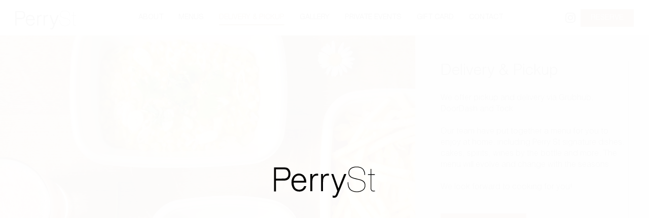

--- FILE ---
content_type: text/html; charset=utf-8
request_url: https://www.perrystrestaurant.com/delivery--pickup
body_size: 3348
content:
<!DOCTYPE html>
<html lang="en">
  <head><meta charset="utf-8"><meta http-equiv="X-UA-Compatible" content="IE=edge,chrome=1"><meta name="viewport" content="width=device-width, initial-scale=1.0"><script>(function(i,s,o,g,r,a,m){i['GoogleAnalyticsObject']=r;i[r]=i[r]||function(){
(i[r].q=i[r].q||[]).push(arguments)},i[r].l=1*new Date();a=s.createElement(o),
m=s.getElementsByTagName(o)[0];a.async=1;a.src=g;m.parentNode.insertBefore(a,m)
})(window,document,'script','//www.google-analytics.com/analytics.js','ga');

ga('create', 'UA-2977205-74', 'auto');
ga('send', 'pageview');</script><script async="" src="https://www.googletagmanager.com/gtag/js?id=G-X00FTVP3YN" <="" script=""></script><script>window.dataLayer = window.dataLayer || [];
function gtag(){dataLayer.push(arguments);}
gtag('js', new Date());
gtag('config', 'G-X00FTVP3YN');</script><!--meta--><!--meta--><style>#loader{position:absolute;left:50%;top:50%;transform:translate(-50%,-50%);width:200px}.st0{opacity:0}.st0:nth-child(1){-webkit-animation:_fade .4s ease-in forwards;animation:_fade .4s ease-in forwards;-webkit-animation-delay:.17s;animation-delay:.17s}.st0:nth-child(2){-webkit-animation:_fade .4s ease-in forwards;animation:_fade .4s ease-in forwards;-webkit-animation-delay:.34s;animation-delay:.34s}.st0:nth-child(3){-webkit-animation:_fade .4s ease-in forwards;animation:_fade .4s ease-in forwards;-webkit-animation-delay:.51s;animation-delay:.51s}.st0:nth-child(4){-webkit-animation:_fade .4s ease-in forwards;animation:_fade .4s ease-in forwards;-webkit-animation-delay:.68s;animation-delay:.68s}.st0:nth-child(5){-webkit-animation:_fade .4s ease-in forwards;animation:_fade .4s ease-in forwards;-webkit-animation-delay:.85s;animation-delay:.85s}.st0:nth-child(6){-webkit-animation:_fade .4s ease-in forwards;animation:_fade .4s ease-in forwards;-webkit-animation-delay:1.02s;animation-delay:1.02s}.st0:nth-child(7){-webkit-animation:_fade .4s ease-in forwards;animation:_fade .4s ease-in forwards;-webkit-animation-delay:1.19s;animation-delay:1.19s}@-webkit-keyframes _fade{from{opacity:0}to{opacity:1}}@keyframes _fade{from{opacity:0}to{opacity:1}}</style><link href="/dist/main.404a1c6d1c16e0d8efe7.css" rel="stylesheet" type="text/css">
    <title>Perry St | Jean-Georges Restaurants New York | Delivery &amp; Pickup</title>
    <meta name="description" content="At Perry St., Cedric Vongerichten helms the kitchen, creating dishes that reflect his own keen instinct for balancing flavor and texture with an exquisite blend of French, American and Asian influences and ingredients.">
    <meta name="keywords" content="">
    <meta property="og:image" content="https://s3.amazonaws.com/cmssandbox/hzpr0xx4-1621520598621.jpeg" data-react-helmet="true">
    <link rel="canonical" href="https://www.perrystrestaurant.com/delivery--pickup">
    <link rel="icon" type="image/png" href="https://s3.amazonaws.com/cmssandbox/favicon-1621520496023.ico">
    <link rel="apple-touch-icon" type="image/png" href="https://s3.amazonaws.com/cmssandbox/appletouchicon120x120-1621520509947.png">
  </head>
  <body><!--seo--><!--seo--><div class="site-loader"><div class="site-loader__content"><svg id="loader" version="1.1" xmlns="http://www.w3.org/2000/svg" xmlns:xlink="http://www.w3.org/1999/xlink" x="0px" y="0px" viewBox="0 0 1168.5 362.7" style="enable-background:new 0 0 1168.5 362.7;" xml:space="preserve"><path class="st0" d="M24.7,141.4h53.8h11.4c29.2-0.4,34.6-0.4,41.7-2c26-4.7,37.1-26.4,37.1-52c0-17.3-5.3-34.7-18.2-44.5          c-11.8-8.7-20-8.7-64.8-9.1H24.7V141.4z M24.7,289.9H2.2V11.7h85.9c38.1,0,54.9,0,69.8,7.5c19.6,10.2,33.8,34.7,33.8,68.6          c0,16.6-4.6,62.3-48.1,72.9c-12.1,3.2-17.8,3.2-63.1,3.9H24.7V289.9z"></path><path class="st0" d="M348.4,167.1c-2-17.5-7.1-34.6-19.7-47.1c-7.9-7.5-20.5-15-38.9-15c-32.3,0-55.9,24.2-60.2,62.1H348.4z          M373.6,228c-1,7.6-6.8,25.4-16.6,35.8c-5.5,6.3-23.6,27.5-64.1,27.5c-62.2,0-89.3-50.5-89.3-105.9c0-65.9,40.9-102.6,86.5-102.6          c56.6,0,86.1,52.5,84.6,104.3H229.2c-0.4,10.4,0.4,25.9,5.9,41.3c14.9,40.9,50,40.9,57.8,40.9c20.5,0,44.5-6.6,57.3-41.2L373.6,228z          "></path><path class="st0" d="M444,286.4h-22.8V87.4H444v31.7c11.8-26.3,31.5-35,54.7-35c5.5,0,8.3,0.4,13,1.3v22.1          c-7.1-1.2-7.9-1.2-14.2-1.2c-6.3,0-24.8,0.4-38.5,15.8c-14.6,17.1-14.6,37.5-14.9,78.4V286.4z"></path><path class="st0" d="M567.1,286.4h-22.8V87.4h22.8v31.7c11.8-26.3,31.5-35,54.7-35c5.5,0,8.3,0.4,13,1.3v22.1          c-7.1-1.2-7.9-1.2-14.2-1.2c-6.3,0-24.8,0.4-38.5,15.8c-14.6,17.1-14.6,37.5-14.9,78.4V286.4z"></path><path class="st0" d="M811.2,87.4l-66,167.3L686,87.4h-24.3L732,284l-10.8,28.8c-0.7,1.5-1.3,2.7-1.6,3.5c-0.2,0.6-0.4,1.1-0.6,1.7          c-0.9,2.1-2,4.7-3.2,7.3c-0.4,0.8-0.8,1.5-1.1,2.2c-5.4,10.5-10.9,12.4-20.6,12.4c-3.6,0-9.4-0.8-16.6-4.2l-0.1,24          c4.6,1.6,10.4,2.9,17.5,2.9c17.9,0,28.7-7,38-22.3c1.1-2,1.9-3.7,2.8-5.8c0,0,0,0,0,0c2.4-5.7,5.4-12.9,9.3-22.2l91.5-225H811.2z"></path><path class="st0" d="M1052,100.3c2.3-34.3-13.6-65.7-30.9-78.9c-17.9-12.8-40.4-19.1-67.6-18.8c-10.7,0-21.5,1-32.4,3.1          C910,8.2,900,12.2,891.1,17.7c-8.8,5.5-16,13-21.6,22.5c-5.8,9.1-8.8,20.8-8.8,35.1c0,13.6,2.8,24.7,8.4,33.1          c5.1,8.6,12,15.4,20.9,20.4c8.9,5,18.8,9,29.4,11.9c10.7,3.1,21.6,6,32.8,8.7c10.9,2.3,22,4.8,33.2,7.5c10.9,2.6,21.1,6.2,30.6,11          c9.4,4.5,17.1,11,22.9,19.6c5.8,8.5,8.8,19.8,8.8,34.1c-0.5,23.9-9.9,41.2-28.2,52c-17.9,10.8-38.1,16.2-60.4,16.2          c-29.3,0.3-53-6.9-71.1-21.4c-24.3-23.4-28.9-52.2-29.2-85.3h-7.7c0.2,35.1,5.8,67.7,31,90.7c19.7,15.7,45.3,23.6,76.9,23.6          c24.5,0,46.4-6,65.7-18.1c19.9-12.2,30.1-31.4,30.6-57.6c0-14.8-2.3-26.6-6.9-35.6c-5.1-8.9-11.8-15.8-20.1-20.8          c-8.4-5.3-18.3-9.6-29.4-13.1c-11.4-3.1-23.7-6.1-36.7-9.1c-11.4-3.1-22.7-6.1-33.9-9c-11.2-2.6-21.2-6.1-30.2-10.6          c-8.8-4.8-15.9-11-21.2-18.7c-5.6-7.3-8.4-17.3-8.4-29.8c0-12.6,2.8-23.2,8.4-32c5.1-8.2,11.8-14.6,20.1-19.3          c17.5-9.2,36.4-13.7,56.7-13.5c25.4-0.3,46.1,5.4,62.1,16.9c16.2,11.8,29.6,42,28.6,73H1052z"></path><path class="st0" d="M1164.7,99.1v-7.5h-41.9V29.5h-7.5v62.1h-30.6v7.5h30.6v153c0,7,1,12.8,3.1,17.5c1.5,4.5,3.6,8.3,6.4,11.5          c5.9,5.4,13.2,8.1,21.8,8.1c5.7,0,9.7-0.2,12-0.7c2.2-0.2,4.3-0.4,6.4-0.4v-7.5c-2.8,0.8-8.2,1.1-16.4,1.1c-2.8,0-5.5-0.4-8.2-1.1          c-3-0.5-5.9-1.7-8.7-3.6c-5.7-3.3-8.7-12-8.9-26.1V99.1H1164.7z"></path></svg></div></div><div class="wrapper"></div><div class="modal__root"></div><script src="https://widgets.resy.com/embed.js"></script><script type="application/ld+json">{
"@context": "https://schema.org",
"@type": "Restaurant",
"name": "Perry St.",
"image": "https://s3.amazonaws.com/cmssandbox/hzpr0xx4-1621520598621.jpeg",
"@id": "",
"url": "https://www.perrystrestaurant.com/",
"telephone": "212.352.1900",
"priceRange": "$$$$",
"menu": "http://perrystrestaurant.com/menus/brunch",
"servesCuisine": "Modern American",
"acceptsReservations": "true",
"address": {
"@type": "PostalAddress",
"streetAddress": "176 Perry St.",
"addressLocality": "New York",
"addressRegion": "NY",
"postalCode": "10014",
"addressCountry": "US"
},
"geo": {
"@type": "GeoCoordinates",
"latitude": 40.7344364,
"longitude": -74.0097048
},
"openingHoursSpecification": [{
"@type": "OpeningHoursSpecification",
"dayOfWeek": [
"Wednesday",
"Sunday",
"Saturday",
"Friday",
"Thursday"
],
"opens": "17:00",
"closes": "21:00"
},{
"@type": "OpeningHoursSpecification",
"dayOfWeek": [
"Saturday",
"Sunday"
],
"opens": "12:00",
"closes": "15:00"
},{
"@type": "OpeningHoursSpecification",
"dayOfWeek": [
"Saturday",
"Sunday"
],
"opens": "17:00",
"closes": "21:00"
}],
"sameAs": [
"https://www.instagram.com/PerrySt_NYC/",
"https://www.facebook.com/perrystrestaurant"
]
}</script><script type="text/javascript" src="/dist/main.404a1c6d1c16e0d8efe7.js" async></script>
    <noscript>
      <h1>Delivery &amp; Pickup</h1>
      <div><p><br></p><p>We offer pickup and delivery via Grubhub, DoorDash and Tock.</p><p><br></p><p>Our team have put together a menu for you to enjoy at home, including Perry St signature dishes, cakes, spirits, wines by the bottle and more. The menu will evolve and change with the seasons.</p><p><br></p><p>We look forward to cooking for you!</p></div>
    </noscript>
  </body>
</html>

--- FILE ---
content_type: text/css; charset=UTF-8
request_url: https://www.perrystrestaurant.com/dist/main.404a1c6d1c16e0d8efe7.css
body_size: 14700
content:
@font-face{font-family:"Helvetica Neue LT Std";src:url(/dist/HelveticaNeueLTStd-Roman.woff2) format("woff2"),url(/dist/HelveticaNeueLTStd-Roman.woff) format("woff");font-weight:normal;font-style:normal;font-display:swap}@font-face{font-family:"Helvetica LT Std";src:url(/dist/HelveticaLTStd-Light.woff2) format("woff2"),url(/dist/HelveticaLTStd-Light.woff) format("woff");font-weight:300;font-style:normal;font-display:swap}@font-face{font-family:"helveticaneuelt_std_thin";src:url(/dist/helveticaneueltstd-th-webfont.eot);src:url(/dist/helveticaneueltstd-th-webfont.eot?#iefix) format("embedded-opentype"),url(/dist/helveticaneueltstd-th-webfont.woff) format("woff"),url(/dist/helveticaneueltstd-th-webfont.svg#helveticaneuelt_std_thinRg) format("svg");font-weight:normal;font-style:normal;font-display:swap}@font-face{font-family:"helveticaneuelt_std_medRg";src:url(/dist/helveticaneueltstd-md-webfont.eot);src:url(/dist/helveticaneueltstd-md-webfont.eot?#iefix) format("embedded-opentype"),url(/dist/helveticaneueltstd-md-webfont.woff) format("woff"),url(/dist/helveticaneueltstd-md-webfont.svg#helveticaneuelt_std_medRg) format("svg");font-weight:normal;font-style:normal;font-display:swap}@font-face{font-family:"helvetica_light_75_bold";src:url(/dist/helveticaneueltstd-bd-webfont.eot);src:url(/dist/helveticaneueltstd-bd-webfont.eot?#iefix) format("embedded-opentype"),url(/dist/helveticaneueltstd-bd-webfont.woff) format("woff"),url(/dist/helveticaneueltstd-bd-webfont.svg#helveticaneuelt_stdbold) format("svg");font-weight:normal;font-style:normal;font-display:swap}{/*! normalize.css v3.0.2 | MIT License | git.io/normalize */}html{font-family:sans-serif;-ms-text-size-adjust:100%;-webkit-text-size-adjust:100%}body{margin:0}article,aside,details,figcaption,figure,footer,header,hgroup,main,menu,nav,section,summary{display:block}audio,canvas,progress,video{display:inline-block;vertical-align:baseline}audio:not([controls]){display:none;height:0}[hidden],template{display:none}a{background-color:transparent}a:active,a:hover{outline:0}abbr[title]{border-bottom:1px dotted}b,strong{font-weight:bold}dfn{font-style:italic}h1{font-size:2em;margin:.67em 0}mark{background:#ff0;color:#000}small{font-size:80%}sub,sup{font-size:75%;line-height:0;position:relative;vertical-align:baseline}sup{top:-0.5em}sub{bottom:-0.25em}img{border:0}svg:not(:root){overflow:hidden}figure{margin:1em 40px}hr{-webkit-box-sizing:content-box;box-sizing:content-box;height:0}pre{overflow:auto}code,kbd,pre,samp{font-family:monospace,monospace;font-size:1em}button,input,optgroup,select,textarea{color:inherit;font:inherit;margin:0}button{overflow:visible;background:none;outline:none;border:none}button,select{text-transform:none}button,html input[type=button],input[type=reset],input[type=submit]{-webkit-appearance:button;cursor:pointer}button[disabled],html input[disabled]{cursor:default}button::-moz-focus-inner,input::-moz-focus-inner{border:0;padding:0}input{line-height:normal}input[type=checkbox],input[type=radio]{-webkit-box-sizing:border-box;box-sizing:border-box;padding:0}input[type=number]::-webkit-inner-spin-button,input[type=number]::-webkit-outer-spin-button{height:auto}input[type=search]{-webkit-appearance:textfield;-webkit-box-sizing:content-box;box-sizing:content-box}input[type=search]::-webkit-search-cancel-button,input[type=search]::-webkit-search-decoration{-webkit-appearance:none}fieldset{border:1px solid silver;margin:0 2px;padding:.35em .625em .75em}legend{border:0;padding:0}textarea{overflow:auto}optgroup{font-weight:bold}table{border-collapse:collapse;border-spacing:0}td,th{padding:0}#accessible-link{position:absolute;top:0px;left:25px;-webkit-transform:translate(0, -100%);transform:translate(0, -100%);z-index:999999999;font-weight:700;font-size:12px;-webkit-transition:all .2s ease;transition:all .2s ease}#accessible-link:focus{top:2px;-webkit-transform:none;transform:none}html:not(.accessible) *{-webkit-box-sizing:border-box;box-sizing:border-box}html:not(.accessible) *.focus-visible{outline:1px solid #4d90fe !important;outline:auto #4d90fe !important}html:not(.accessible) html,html:not(.accessible) body{height:100%;margin:0;padding:0;width:100%;-webkit-font-smoothing:antialiased;-moz-osx-font-smoothing:grayscale;outline:none;position:relative;font-family:"Helvetica LT Std";font-weight:300;font-style:normal;font-display:swap;line-height:1.4;font-size:16px}html:not(.accessible) body{overflow-x:hidden}html:not(.accessible) .image{display:block;height:100%;width:100%}html:not(.accessible) .image--background{background-repeat:no-repeat;background-size:cover;overflow:hidden;position:relative}html:not(.accessible) .image--element{background-image:none !important}html:not(.accessible) .image--aligned-1{background-position:top left}html:not(.accessible) .image--aligned-2{background-position:top center}html:not(.accessible) .image--aligned-3{background-position:top right}html:not(.accessible) .image--aligned-4{background-position:center left}html:not(.accessible) .image--aligned-5{background-position:center center}html:not(.accessible) .image--aligned-6{background-position:center right}html:not(.accessible) .image--aligned-7{background-position:bottom left}html:not(.accessible) .image--aligned-8{background-position:bottom center}html:not(.accessible) .image--aligned-9{background-position:bottom right}html:not(.accessible) .image__inner{position:absolute;bottom:0;left:0;right:0;top:0}html:not(.accessible) .field{position:relative}html:not(.accessible) .field .focus-visible:focus-visible{outline:1px solid #4d90fe !important;outline:auto #4d90fe !important}html:not(.accessible) .field button:focus-visible{outline:1px solid #4d90fe !important;outline:auto #4d90fe !important}html:not(.accessible) .field.error{border-color:red}html:not(.accessible) .field .error-message{position:absolute;width:100%;font-size:10px;left:0;bottom:-20px;color:red}html:not(.accessible) .resy-widget{position:relative}html:not(.accessible) .resy-widget span{position:absolute !important;opacity:0 !important;left:0;top:0}html:not(.accessible) .custom-scroll{min-height:0;min-width:0;width:100%}html:not(.accessible) .custom-scroll.has__bars .content-wrapper{padding-right:10px}html:not(.accessible) .custom-scroll.has__bars .positioning{position:relative}html:not(.accessible) .custom-scroll.has__bars .positioning::after{content:"";height:calc(100vh - 210px);position:absolute;right:10px;top:0px;width:1px;background-color:#848484}html:not(.accessible) .custom-scroll .outer-container{overflow:hidden;position:relative}html:not(.accessible) .custom-scroll .outer-container .positioning{position:relative}html:not(.accessible) .custom-scroll .outer-container:hover .custom-scrollbar{opacity:1;-webkit-transition-duration:.2s;transition-duration:.2s}html:not(.accessible) .custom-scroll .inner-container{overflow-x:hidden;overflow-y:scroll}html:not(.accessible) .custom-scroll .inner-container:after{content:"";position:absolute;top:0;right:0;left:0;height:0;background-image:-webkit-gradient(linear, left top, left bottom, from(rgba(0, 0, 0, 0.2)), color-stop(60%, rgba(0, 0, 0, 0.05)), to(transparent));background-image:linear-gradient(to bottom, rgba(0, 0, 0, 0.2) 0%, rgba(0, 0, 0, 0.05) 60%, transparent 100%);pointer-events:none;-webkit-transition:height .1s ease-in;transition:height .1s ease-in;will-change:height}html:not(.accessible) .custom-scroll .inner-container.content-scrolled:after{height:5px;-webkit-transition:height .15s ease-out;transition:height .15s ease-out}html:not(.accessible) .custom-scroll.scroll-handle-dragged .inner-container{-webkit-user-select:none;-moz-user-select:none;-ms-user-select:none;user-select:none}html:not(.accessible) .custom-scroll .custom-scrollbar{position:absolute;height:100%;width:1px;right:10px;opacity:1;z-index:1;-webkit-transition:opacity .4s ease-out;transition:opacity .4s ease-out;padding:6px 0;-webkit-box-sizing:border-box;box-sizing:border-box;will-change:opacity;pointer-events:none;-ms-touch-action:none;touch-action:none}html:not(.accessible) .custom-scroll .custom-scrollbar.custom-scrollbar-rtl{right:auto;left:3px}html:not(.accessible) .custom-scroll.scroll-handle-dragged .custom-scrollbar{opacity:1}html:not(.accessible) .custom-scroll .custom-scroll-handle{position:absolute;width:1px;top:0;-ms-touch-action:none;touch-action:none}html:not(.accessible) .custom-scroll .inner-handle{height:calc(100% - 12px);margin-top:6px;border-radius:0px;width:20px;background-color:#8b8b8b;opacity:.3;margin-left:-8px;z-index:90;position:relative}html:not(.accessible) .DayPickerInput{width:100%;position:relative;border:none;border-bottom:1px solid #d7d3d2;background-color:transparent}html:not(.accessible) .DayPickerInput input{border:none;background:transparent}html:not(.accessible) .DayPickerInput input::-webkit-input-placeholder,html:not(.accessible) .DayPickerInput input::-webkit-input-placeholder{position:relative;color:#000}html:not(.accessible) .DayPickerInput input::placeholder,html:not(.accessible) .DayPickerInput input::-webkit-input-placeholder{position:relative;color:#000}html:not(.accessible) .DayPickerInput input::-ms-input-placeholder{position:relative;top:3px;padding-top:3px;color:#000}@supports(-ms-ime-align: auto){html:not(.accessible) .DayPickerInput input{padding-top:0px}}html:not(.accessible) .DayPicker{padding:0px 0px}html:not(.accessible) .DayPicker:focus{outline:none !important}html:not(.accessible) .DayPickerInput-OverlayWrapper{position:absolute;bottom:0px;left:0;top:100%;z-index:10;width:calc(100%)}html:not(.accessible) .DayPickerInput-OverlayWrapper>*:focus{outline:none !important}html:not(.accessible) .DayPicker-Months{display:-webkit-box;display:-ms-flexbox;display:flex;-webkit-box-pack:justify;-ms-flex-pack:justify;justify-content:space-between}html:not(.accessible) .DayPicker-Months:focus{outline:none !important}html:not(.accessible) .DayPicker-Months .DayPicker-Month{display:-webkit-box;display:-ms-flexbox;display:flex;-webkit-box-orient:vertical;-webkit-box-direction:normal;-ms-flex-direction:column;flex-direction:column;-webkit-box-align:center;-ms-flex-align:center;align-items:center;-webkit-box-pack:center;-ms-flex-pack:center;justify-content:center;width:100%}html:not(.accessible) .DayPicker-Months .DayPicker-Month:focus{outline:none !important}html:not(.accessible) .DayPickerInput-Overlay{border:none;background-color:#fff;position:relative;top:1px}html:not(.accessible) .DayPickerInput-Overlay:focus{outline:none !important}html:not(.accessible) .DayPicker-wrapper{margin:0 auto;padding:5px;position:relative;background-color:#fff}html:not(.accessible) .DayPicker-wrapper:focus{outline:none !important}html:not(.accessible) .DayPicker{padding:0px;color:#000;border-top:none;max-width:100%}html:not(.accessible) .DayPicker-NavBar{position:absolute;left:50%;top:10px;-webkit-transform:translateX(-50%);transform:translateX(-50%);height:14px;padding:0 0px;display:-webkit-box;display:-ms-flexbox;display:flex;-webkit-box-pack:justify;-ms-flex-pack:justify;justify-content:space-between;width:calc(100% - 18px)}html:not(.accessible) .DayPicker-NavBar:focus{outline:none !important}html:not(.accessible) .DayPicker-NavBar .DayPicker-NavButton{width:9px;height:14px;display:inline-block;cursor:pointer;font-size:calc(20px * 0.9);position:relative}html:not(.accessible) .DayPicker-NavBar .DayPicker-NavButton:focus{outline:none}html:not(.accessible) .DayPicker-NavBar .DayPicker-NavButton::after{-webkit-transition:all 300ms;transition:all 300ms;content:"";display:block;height:100%;width:100%;top:0px;z-index:-1;background-position:center;background-size:9px 14px;background-repeat:no-repeat}html:not(.accessible) .DayPicker-NavBar .DayPicker-NavButton:hover:after{opacity:.75}html:not(.accessible) .DayPicker-NavBar .DayPicker-NavButton.DayPicker-NavButton--prev::after{background-image:url(/dist/prev_black.svg);-webkit-transition:all .3s ease;transition:all .3s ease}html:not(.accessible) .DayPicker-NavBar .DayPicker-NavButton.DayPicker-NavButton--prev:hover:after{-webkit-transform:translateX(-5px);transform:translateX(-5px)}html:not(.accessible) .DayPicker-NavBar .DayPicker-NavButton.DayPicker-NavButton--next::after{background-image:url(/dist/next_black.svg);-webkit-transition:all .3s ease;transition:all .3s ease}html:not(.accessible) .DayPicker-NavBar .DayPicker-NavButton.DayPicker-NavButton--next:hover:after{-webkit-transform:translateX(5px);transform:translateX(5px)}html:not(.accessible) .DayPicker-NavBar .DayPicker-NavButton.DayPicker-NavButton--interactionDisabled{pointer-events:none}html:not(.accessible) .DayPicker-NavBar .DayPicker-NavButton.DayPicker-NavButton--interactionDisabled::after{content:none}html:not(.accessible) .DayPicker-Caption{text-align:center;-ms-flex-item-align:center;align-self:center;margin-bottom:10px;text-transform:uppercase;font-size:14px;padding-top:6px}html:not(.accessible) .DayPicker-Caption div{letter-spacing:.1rem}html:not(.accessible) .DayPicker-Weekdays{margin-bottom:0px;text-transform:uppercase;width:100%}html:not(.accessible) .DayPicker-Weekdays .DayPicker-WeekdaysRow{width:100%;display:-webkit-box;display:-ms-flexbox;display:flex;-webkit-box-pack:start;-ms-flex-pack:start;justify-content:flex-start}html:not(.accessible) .DayPicker-Weekdays .DayPicker-WeekdaysRow .DayPicker-Weekday{width:calc(100% / 7);height:33px;line-height:33px;text-align:center}@media(min-width: 1600px){html:not(.accessible) .DayPicker-Weekdays .DayPicker-WeekdaysRow .DayPicker-Weekday{height:40px;line-height:40px}}@media(min-width: 1612px){html:not(.accessible) .DayPicker-Weekdays .DayPicker-WeekdaysRow .DayPicker-Weekday{height:40px;line-height:40px}}@media(min-width: 768px){html:not(.accessible) .DayPicker-Weekdays .DayPicker-WeekdaysRow .DayPicker-Weekday{width:calc(100% / 7);height:33px;line-height:33px}}@media(min-width: 768px)and (min-width: 1600px){html:not(.accessible) .DayPicker-Weekdays .DayPicker-WeekdaysRow .DayPicker-Weekday{height:40px;line-height:40px}}@media(min-width: 768px)and (min-width: 1612px){html:not(.accessible) .DayPicker-Weekdays .DayPicker-WeekdaysRow .DayPicker-Weekday{height:40px;line-height:40px}}html:not(.accessible) .DayPicker-Weekdays .DayPicker-WeekdaysRow .DayPicker-Weekday abbr{border:none;text-decoration:none;font-size:14px}html:not(.accessible) .DayPicker-Body{display:-webkit-box;display:-ms-flexbox;display:flex;-ms-flex-wrap:wrap;flex-wrap:wrap;-webkit-box-orient:vertical;-webkit-box-direction:normal;-ms-flex-direction:column;flex-direction:column;width:100%}html:not(.accessible) .DayPicker-Body:focus{outline:none !important}html:not(.accessible) .DayPicker-Body .DayPicker-Week{width:100%;display:-webkit-box;display:-ms-flexbox;display:flex;-webkit-box-pack:start;-ms-flex-pack:start;justify-content:flex-start;-webkit-box-align:start;-ms-flex-align:start;align-items:flex-start}html:not(.accessible) .DayPicker-Body .DayPicker-Week .DayPicker-Day{font-size:14px;text-align:center;cursor:pointer;display:-webkit-box;display:-ms-flexbox;display:flex;-webkit-box-pack:center;-ms-flex-pack:center;justify-content:center;-webkit-box-align:center;-ms-flex-align:center;align-items:center;width:calc(100% / 7);height:33px;line-height:33px;margin-bottom:0px}@media(min-width: 1600px){html:not(.accessible) .DayPicker-Body .DayPicker-Week .DayPicker-Day{height:40px;line-height:40px}}@media(min-width: 1612px){html:not(.accessible) .DayPicker-Body .DayPicker-Week .DayPicker-Day{height:40px;line-height:40px}}@media(min-width: 768px){html:not(.accessible) .DayPicker-Body .DayPicker-Week .DayPicker-Day{width:calc(100% / 7);height:33px;line-height:33px}}@media(min-width: 768px)and (min-width: 1600px){html:not(.accessible) .DayPicker-Body .DayPicker-Week .DayPicker-Day{height:40px;line-height:40px}}@media(min-width: 768px)and (min-width: 1612px){html:not(.accessible) .DayPicker-Body .DayPicker-Week .DayPicker-Day{height:40px;line-height:40px}}html:not(.accessible) .DayPicker-Body .DayPicker-Week .DayPicker-Day:focus,html:not(.accessible) .DayPicker-Body .DayPicker-Week .DayPicker-Day:active{outline:none}html:not(.accessible) .DayPicker-Body .DayPicker-Week .DayPicker-Day--outside{color:#a7a7a7 !important;background-color:transparent !important;pointer-events:none !important;cursor:default}html:not(.accessible) .DayPicker-Body .DayPicker-Week .DayPicker-Day--outside::after{content:none !important}html:not(.accessible) .DayPicker-Body .DayPicker-Week .DayPicker-Day--selected{color:#fff;position:relative;background-color:#814205}html:not(.accessible) .DayPicker-Body .DayPicker-Week .DayPicker-Day--selected.DayPicker-Day--outside{background-color:transparent;pointer-events:none !important}html:not(.accessible) .DayPicker-Body .DayPicker-Week .DayPicker-Day--selected.DayPicker-Day--outside::before{width:100%}html:not(.accessible) .DayPicker-Body .DayPicker-Week .DayPicker-Day--selected.selected--day-first,html:not(.accessible) .DayPicker-Body .DayPicker-Week .DayPicker-Day--selected.selected--day-last{background-color:transparent}html:not(.accessible) .DayPicker-Body .DayPicker-Week .DayPicker-Day--selected.selected--day-first.DayPicker-Day--outside::before,html:not(.accessible) .DayPicker-Body .DayPicker-Week .DayPicker-Day--selected.selected--day-last.DayPicker-Day--outside::before{width:100%}html:not(.accessible) .DayPicker-Body .DayPicker-Week .DayPicker-Day--selected.selected--day-first:before,html:not(.accessible) .DayPicker-Body .DayPicker-Week .DayPicker-Day--selected.selected--day-last:before{content:"";width:60%;height:100%;position:absolute;top:50%;-webkit-transform:translateY(-50%);transform:translateY(-50%)}html:not(.accessible) .DayPicker-Body .DayPicker-Week .DayPicker-Day--selected.selected--day-first::after,html:not(.accessible) .DayPicker-Body .DayPicker-Week .DayPicker-Day--selected.selected--day-last::after{content:"";display:block;position:absolute;-webkit-transform:translate(-50%, -50%);transform:translate(-50%, -50%);left:50%;top:50%;width:3.3333333333vw;height:3.3333333333vw;background-color:transparent;border-radius:100%;z-index:-1}@media(min-width: 1600px){html:not(.accessible) .DayPicker-Body .DayPicker-Week .DayPicker-Day--selected.selected--day-first::after,html:not(.accessible) .DayPicker-Body .DayPicker-Week .DayPicker-Day--selected.selected--day-last::after{height:2.7777777778vw;width:2.7777777778vw}}@media(min-width: 1612px){html:not(.accessible) .DayPicker-Body .DayPicker-Week .DayPicker-Day--selected.selected--day-first::after,html:not(.accessible) .DayPicker-Body .DayPicker-Week .DayPicker-Day--selected.selected--day-last::after{height:2.6388888889vw;width:2.6388888889vw}}html:not(.accessible) .DayPicker-Body .DayPicker-Week .DayPicker-Day--selected.selected--day-first{border-top-left-radius:100%;border-bottom-left-radius:100%}html:not(.accessible) .DayPicker-Body .DayPicker-Week .DayPicker-Day--selected.selected--day-first:before{right:0}html:not(.accessible) .DayPicker-Body .DayPicker-Week .DayPicker-Day--selected.selected--day-last{border-top-right-radius:100%;border-bottom-right-radius:100%}html:not(.accessible) .DayPicker-Body .DayPicker-Week .DayPicker-Day--selected.selected--day-last:before{left:0}html:not(.accessible) .DayPicker-Body .DayPicker-Week .DayPicker-Day--selected.selecting-from-day{background-color:transparent}html:not(.accessible) .DayPicker-Body .DayPicker-Week .DayPicker-Day--selected.selecting-from-day::after{content:"";display:block;position:absolute;-webkit-transform:translate(-50%, -50%);transform:translate(-50%, -50%);left:50%;top:50%;width:3.3333333333vw;height:3.3333333333vw;border-radius:100%;z-index:-1}@media(min-width: 1600px){html:not(.accessible) .DayPicker-Body .DayPicker-Week .DayPicker-Day--selected.selecting-from-day::after{height:2.7777777778vw;width:2.7777777778vw}}@media(min-width: 1612px){html:not(.accessible) .DayPicker-Body .DayPicker-Week .DayPicker-Day--selected.selecting-from-day::after{height:2.6388888889vw;width:2.6388888889vw}}html:not(.accessible) .DayPicker-Body .DayPicker-Week .DayPicker-Day--disabled{pointer-events:none;cursor:default;color:#a7a7a7}html:not(.accessible) .DayPickerInput-OverlayWrapper{position:absolute}html:not(.accessible) .DayPickerInput.booking__calendar .DayPickerInput-Overlay{border:1px solid #000;border-top:none}html:not(.accessible) .slick-list,html:not(.accessible) .slick-slider,html:not(.accessible) .slick-track{position:relative;display:block}html:not(.accessible) .slick-loading .slick-slide,html:not(.accessible) .slick-loading .slick-track{visibility:hidden}html:not(.accessible) .slick-slider{-webkit-box-sizing:border-box;box-sizing:border-box;-webkit-user-select:none;-moz-user-select:none;-ms-user-select:none;user-select:none;-webkit-touch-callout:none;-khtml-user-select:none;-ms-touch-action:pan-y;touch-action:pan-y;-webkit-tap-highlight-color:transparent}html:not(.accessible) .slick-list{overflow:hidden;margin:0;padding:0}html:not(.accessible) .slick-list:focus{outline:0}html:not(.accessible) .slick-list.dragging{cursor:pointer;cursor:hand}html:not(.accessible) .slick-slider .slick-list,html:not(.accessible) .slick-slider .slick-track{-webkit-transform:translate3d(0, 0, 0);transform:translate3d(0, 0, 0)}html:not(.accessible) .slick-track{top:0;left:0}html:not(.accessible) .slick-track:after,html:not(.accessible) .slick-track:before{display:table;content:""}html:not(.accessible) .slick-track:after{clear:both}html:not(.accessible) .slick-slide{display:none;float:left;height:100%;min-height:1px}html:not(.accessible) .slick-slide>div{height:100%}html:not(.accessible) .slick-slide>div:focus{outline:none}html:not(.accessible) [dir=rtl] .slick-slide{float:right}html:not(.accessible) .slick-slide img{display:block}html:not(.accessible) .slick-slide.slick-loading img{display:none}html:not(.accessible) .slick-slide.dragging img{pointer-events:none}html:not(.accessible) .slick-initialized .slick-slide{display:block}html:not(.accessible) .slick-vertical .slick-slide{display:block;height:auto;border:1px solid transparent}html:not(.accessible) .slick-arrow.slick-hidden{display:none}html:not(.accessible) .Select{position:relative}html:not(.accessible) .Select,html:not(.accessible) .Select div,html:not(.accessible) .Select input,html:not(.accessible) .Select span{-webkit-box-sizing:border-box;box-sizing:border-box}html:not(.accessible) .Select.is-disabled>.Select-control{background-color:#f9f9f9}html:not(.accessible) .Select.is-disabled>.Select-control:hover{-webkit-box-shadow:none;box-shadow:none}html:not(.accessible) .Select.is-disabled .Select-arrow-zone{cursor:default;pointer-events:none;opacity:.35}html:not(.accessible) .Select-control:hover{-webkit-box-shadow:0 1px 0 rgba(0,0,0,.06);box-shadow:0 1px 0 rgba(0,0,0,.06)}html:not(.accessible) .Select-control .Select-input:focus{outline:none}html:not(.accessible) .is-searchable.is-open>.Select-control{cursor:text}html:not(.accessible) .is-open>.Select-control .Select-arrow{top:-2px;border-color:transparent transparent #999;border-width:0 5px 5px}html:not(.accessible) .is-searchable.is-focused:not(.is-open)>.Select-control{cursor:text}html:not(.accessible) .Select-placeholder,html:not(.accessible) .Select--single>.Select-control .Select-value{font-family:"helveticaneuelt_std_medRg";font-weight:normal;font-style:normal;color:#000;text-transform:uppercase;font-size:12px;position:absolute;left:0;bottom:5px;max-width:100%;overflow:hidden;text-overflow:ellipsis;white-space:nowrap}html:not(.accessible) .has-value.Select--single>.Select-control .Select-value a.Select-value-label,html:not(.accessible) .has-value.is-pseudo-focused.Select--single>.Select-control .Select-value a.Select-value-label{cursor:pointer;text-decoration:none}html:not(.accessible) .has-value.Select--single>.Select-control .Select-value a.Select-value-label:hover,html:not(.accessible) .has-value.is-pseudo-focused.Select--single>.Select-control .Select-value a.Select-value-label:hover,html:not(.accessible) .has-value.Select--single>.Select-control .Select-value a.Select-value-label:focus,html:not(.accessible) .has-value.is-pseudo-focused.Select--single>.Select-control .Select-value a.Select-value-label:focus{outline:none;text-decoration:underline}html:not(.accessible) .Select-input{height:25px;padding-left:10px;padding-right:10px;vertical-align:middle}html:not(.accessible) .Select-input>input{width:100%;background:none transparent;border:0 none;-webkit-box-shadow:none;box-shadow:none;cursor:default;display:inline-block;font-family:inherit;font-size:inherit;margin:0;outline:none;line-height:14px;padding:8px 0 12px;-webkit-appearance:none}html:not(.accessible) .is-focused .Select-input>input{cursor:text}html:not(.accessible) .has-value.is-pseudo-focused .Select-input{opacity:0}html:not(.accessible) .Select-control:not(.is-searchable)>.Select-input{outline:none}html:not(.accessible) .Select-loading-zone{cursor:pointer;display:table-cell;position:relative;text-align:center;vertical-align:middle;width:16px}html:not(.accessible) .Select-loading{-webkit-animation:Select-animation-spin 400ms infinite linear;animation:Select-animation-spin 400ms infinite linear;width:16px;height:16px;-webkit-box-sizing:border-box;box-sizing:border-box;border-radius:50%;border:2px solid #ccc;border-right-color:#333;display:inline-block;position:relative;vertical-align:middle}html:not(.accessible) .Select-clear-zone{-webkit-animation:Select-animation-fadeIn 200ms;animation:Select-animation-fadeIn 200ms;color:#999;cursor:pointer;display:table-cell;position:relative;text-align:center;vertical-align:middle;width:17px}html:not(.accessible) .Select-clear-zone:hover{color:#d0021b}html:not(.accessible) .Select-clear{display:inline-block;font-size:18px;line-height:1}html:not(.accessible) .Select--multi .Select-clear-zone{width:17px}html:not(.accessible) .Select-arrow-zone{cursor:pointer;display:table-cell;position:relative;text-align:center;vertical-align:middle;width:25px;padding-right:5px}html:not(.accessible) .Select-arrow{border-color:#999 transparent transparent;border-style:solid;border-width:5px 5px 2.5px;display:inline-block;height:0;width:0;position:relative}html:not(.accessible) .is-open .Select-arrow,html:not(.accessible) .Select-arrow-zone:hover>.Select-arrow{border-top-color:#666}html:not(.accessible) .Select--multi .Select-multi-value-wrapper{display:inline-block}html:not(.accessible) .Select .Select-aria-only{display:inline-block;height:1px;width:1px;margin:-1px;clip:rect(0, 0, 0, 0);overflow:hidden;float:left}@-webkit-keyframes Select-animation-fadeIn___-2G6eaxUOKbFDlwnPk_dqk2{from{opacity:0}to{opacity:1}}@keyframes Select-animation-fadeIn___-2G6eaxUOKbFDlwnPk_dqk2{from{opacity:0}to{opacity:1}}html:not(.accessible) .Select-menu-outer{border-bottom-right-radius:4px;border-bottom-left-radius:4px;background-color:#fff;border:1px solid #ccc;border-top-color:#e6e6e6;-webkit-box-shadow:0 1px 0 rgba(0,0,0,.06);box-shadow:0 1px 0 rgba(0,0,0,.06);-webkit-box-sizing:border-box;box-sizing:border-box;margin-top:-1px;max-height:200px;position:absolute;top:100%;width:100%;z-index:1;-webkit-overflow-scrolling:touch}html:not(.accessible) .Select-menu{max-height:198px;overflow-y:auto}html:not(.accessible) .Select-option{-webkit-box-sizing:border-box;box-sizing:border-box;background-color:#fff;cursor:pointer;display:block;padding:8px 10px;font-size:14px}html:not(.accessible) .Select-option:last-child{border-bottom-right-radius:4px;border-bottom-left-radius:4px}html:not(.accessible) .Select-option.is-disabled{color:#ccc;cursor:default}html:not(.accessible) .Select-noresults{-webkit-box-sizing:border-box;box-sizing:border-box;color:#999;cursor:default;display:block;padding:8px 10px}html:not(.accessible) .Select--multi .Select-input{vertical-align:middle;margin-left:10px;padding:0}html:not(.accessible) .Select--multi.has-value .Select-input{margin-left:5px}html:not(.accessible) .Select--multi .Select-value{background-color:#ebf5ff;background-color:rgba(0,126,255,.08);border-radius:2px;border:1px solid #c2e0ff;border:1px solid rgba(0,126,255,.24);display:inline-block;font-size:.9em;line-height:1.4;margin-left:5px;margin-top:5px;vertical-align:top}html:not(.accessible) .Select--multi .Select-value-icon,html:not(.accessible) .Select--multi .Select-value-label{display:inline-block;vertical-align:middle}html:not(.accessible) .Select--multi .Select-value-label{border-bottom-right-radius:2px;border-top-right-radius:2px;cursor:default;padding:2px 5px}html:not(.accessible) .Select-value-label{font-size:16px}html:not(.accessible) .Select--multi a.Select-value-label{cursor:pointer;text-decoration:none}html:not(.accessible) .Select--multi a.Select-value-label:hover{text-decoration:underline}html:not(.accessible) .Select--multi .Select-value-icon{cursor:pointer;border-bottom-left-radius:2px;border-top-left-radius:2px;border-right:1px solid #c2e0ff;border-right:1px solid rgba(0,126,255,.24);padding:1px 5px 3px}html:not(.accessible) .Select--multi .Select-value-icon:hover,html:not(.accessible) .Select--multi .Select-value-icon:focus{background-color:#d8eafd;background-color:rgba(0,113,230,.08);color:#0071e6}html:not(.accessible) .Select--multi .Select-value-icon:active{background-color:#c2e0ff;background-color:rgba(0,126,255,.24)}html:not(.accessible) .Select--multi.is-disabled .Select-value{background-color:#fcfcfc;border:1px solid #e3e3e3;color:#333}html:not(.accessible) .Select--multi.is-disabled .Select-value-icon{cursor:not-allowed;border-right:1px solid #e3e3e3}html:not(.accessible) .Select--multi.is-disabled .Select-value-icon:hover,html:not(.accessible) .Select--multi.is-disabled .Select-value-icon:focus,html:not(.accessible) .Select--multi.is-disabled .Select-value-icon:active{background-color:#fcfcfc}@keyframes Select-animation-spin___-b_j03ATrzzA4OtCsL_qdm{to{-webkit-transform:rotate(1turn);transform:rotate(1turn)}}@-webkit-keyframes Select-animation-spin___-b_j03ATrzzA4OtCsL_qdm{to{-webkit-transform:rotate(1turn)}}html:not(.accessible) .app{width:100%}@media(min-width: 1201px){html:not(.accessible) .app{height:100vh;position:fixed}}html:not(.accessible) .page-transition-prev-enter{-webkit-transform:translateY(-100%) translateZ(0);transform:translateY(-100%) translateZ(0);-webkit-backface-visibility:hidden;backface-visibility:hidden;-webkit-perspective:1000px;perspective:1000px}html:not(.accessible) .page-transition-prev-enter.page-transition-prev-enter-active{-webkit-transform:translateY(0%) translateZ(0);transform:translateY(0%) translateZ(0);-webkit-transition:-webkit-transform 850ms ease-out;transition:-webkit-transform 850ms ease-out;transition:transform 850ms ease-out;transition:transform 850ms ease-out, -webkit-transform 850ms ease-out;-webkit-backface-visibility:hidden;backface-visibility:hidden;-webkit-perspective:1000px;perspective:1000px}html:not(.accessible) .page-transition-prev-exit{-webkit-transform:translateY(0%) translateZ(0);transform:translateY(0%) translateZ(0)}html:not(.accessible) .page-transition-prev-exit.page-transition-prev-exit-active{-webkit-transform:translateY(100%) translateZ(0);transform:translateY(100%) translateZ(0);-webkit-transition:-webkit-transform 850ms ease-out;transition:-webkit-transform 850ms ease-out;transition:transform 850ms ease-out;transition:transform 850ms ease-out, -webkit-transform 850ms ease-out;position:absolute;top:0;width:100vw;-webkit-backface-visibility:hidden;backface-visibility:hidden;-webkit-perspective:1000px;perspective:1000px}html:not(.accessible) .page-transition-next-enter{-webkit-transform:translateY(100%) translateZ(0);transform:translateY(100%) translateZ(0);-webkit-backface-visibility:hidden;backface-visibility:hidden;-webkit-perspective:1000px;perspective:1000px}html:not(.accessible) .page-transition-next-enter.page-transition-next-enter-active{-webkit-transform:translateY(0%) translateZ(0);transform:translateY(0%) translateZ(0);-webkit-transition:-webkit-transform 850ms ease-out;transition:-webkit-transform 850ms ease-out;transition:transform 850ms ease-out;transition:transform 850ms ease-out, -webkit-transform 850ms ease-out;-webkit-backface-visibility:hidden;backface-visibility:hidden;-webkit-perspective:1000px;perspective:1000px}html:not(.accessible) .page-transition-next-exit{-webkit-transform:translateY(0%) translateZ(0);transform:translateY(0%) translateZ(0);-webkit-backface-visibility:hidden;backface-visibility:hidden;-webkit-perspective:1000px;perspective:1000px}html:not(.accessible) .page-transition-next-exit.page-transition-next-exit-active{-webkit-transform:translateY(-100%) translateZ(0);transform:translateY(-100%) translateZ(0);-webkit-transition:-webkit-transform 850ms ease-out;transition:-webkit-transform 850ms ease-out;transition:transform 850ms ease-out;transition:transform 850ms ease-out, -webkit-transform 850ms ease-out;position:absolute;top:0;width:100vw;-webkit-backface-visibility:hidden;backface-visibility:hidden;-webkit-perspective:1000px;perspective:1000px}html:not(.accessible) .page-transition-opacity-enter{opacity:.01}html:not(.accessible) .page-transition-opacity-enter.page-transition-opacity-enter-active{opacity:1;-webkit-transition:opacity 400ms;transition:opacity 400ms}html:not(.accessible) .page-transition-opacity-exit{opacity:1}html:not(.accessible) .page-transition-opacity-exit.page-transition-opacity-exit-active{opacity:.01;-webkit-transition:opacity 400ms;transition:opacity 400ms;position:absolute;top:0;width:100vw}html:not(.accessible) html:not([class*=accessible]) .button{-webkit-transition:250ms all ease-in-out;transition:250ms all ease-in-out;background:transparent;line-height:30px;height:30px;padding:0 20px;color:#fff;background-color:#814205}html:not(.accessible) html:not([class*=accessible]) .button:hover{opacity:.7}html:not(.accessible) html[class*=accessible] .button{-webkit-transition:250ms all ease-in-out;transition:250ms all ease-in-out;background:transparent;line-height:30px;height:30px;padding:0 20px}html:not(.accessible) html[class*=accessible] .button:hover{opacity:.7}html:not(.accessible) .carousel,html:not(.accessible) .carousel-with-one-image,html:not(.accessible) .image,html:not(.accessible) .slick-slide,html:not(.accessible) .slick-slider,html:not(.accessible) .slick-list,html:not(.accessible) .slick-track{height:100%;width:100%;position:relative}html:not(.accessible) .carousel .slick-slide>div>div{outline:none;height:100%}html:not(.accessible) .slick-prev,html:not(.accessible) .slick-next{cursor:pointer;position:absolute;display:block;height:32px;width:32px;line-height:0px;font-size:0px;background:transparent;color:transparent;top:50%;-webkit-transform:translate(0, -50%);transform:translate(0, -50%);padding:0;border:none;outline:none;z-index:1}html:not(.accessible) .slick-prev:before,html:not(.accessible) .slick-next:before{display:block;content:"";position:absolute;top:0;bottom:0;margin:auto;width:35px;height:35px;border-left:2px solid #fff;border-top:2px solid #fff;-webkit-transform:rotate(-45deg);transform:rotate(-45deg)}@media(min-width: 768px){html:not(.accessible) .slick-prev:before,html:not(.accessible) .slick-next:before{width:45px;height:45px}}html:not(.accessible) .slick-prev:before{left:20px;right:auto}@media(min-width: 768px){html:not(.accessible) .slick-prev:before{left:50px}}html:not(.accessible) .slick-next{right:0;left:auto}html:not(.accessible) .slick-next:before{right:20px;left:auto;-webkit-transform:rotate(135deg);transform:rotate(135deg)}@media(min-width: 768px){html:not(.accessible) .slick-next:before{right:50px}}html:not(.accessible) .slick-dots{display:-webkit-box !important;display:-ms-flexbox !important;display:flex !important;list-style:none;position:absolute;padding:0;bottom:20px;left:0;right:0;z-index:2;-webkit-box-orient:horizontal;-webkit-box-direction:normal;-ms-flex-direction:row;flex-direction:row;-webkit-box-pack:center;-ms-flex-pack:center;justify-content:center}html:not(.accessible) .slick-dots li{-webkit-box-flex:0;-ms-flex:0 0 auto;flex:0 0 auto;display:inline-block;width:15px;height:15px;display:-webkit-box;display:-ms-flexbox;display:flex;-webkit-box-pack:center;-ms-flex-pack:center;justify-content:center;-webkit-box-align:center;-ms-flex-align:center;align-items:center;margin-left:11px;margin-right:11px}html:not(.accessible) .slick-dots li button{-webkit-transition:.3s all;transition:.3s all;cursor:pointer;-webkit-box-flex:0;-ms-flex:0 0 auto;flex:0 0 auto;border-radius:50%;color:transparent;border:none;background-color:rgba(255,255,255,.5);outline:none;padding:0;margin:0;width:13px;height:13px;font-size:1px}html:not(.accessible) .slick-dots li.slick-active button{background-color:#fff}html:not(.accessible) .image{display:block;height:100%;width:100%}html:not(.accessible) .image--background{background-repeat:no-repeat;background-size:cover;overflow:hidden;position:relative}html:not(.accessible) .image--aligned-1{background-position:top left}html:not(.accessible) .image--aligned-2{background-position:top center}html:not(.accessible) .image--aligned-3{background-position:top right}html:not(.accessible) .image--aligned-4{background-position:center left}html:not(.accessible) .image--aligned-5{background-position:center center}html:not(.accessible) .image--aligned-6{background-position:center right}html:not(.accessible) .image--aligned-7{background-position:bottom left}html:not(.accessible) .image--aligned-8{background-position:bottom center}html:not(.accessible) .image--aligned-9{background-position:bottom right}html:not(.accessible) .image__inner{position:absolute;bottom:0;left:0;right:0;top:0}html:not(.accessible) .modal_container{position:fixed;width:100%;height:100%;top:0;left:0;display:-webkit-box;display:-ms-flexbox;display:flex;-webkit-box-pack:center;-ms-flex-pack:center;justify-content:center;-webkit-box-align:center;-ms-flex-align:center;align-items:center;z-index:99}html:not(.accessible) .moadl_scrim{background:rgba(0,0,0,.5);position:absolute;width:100%;height:100%;top:0;left:0}html:not(.accessible) .modal_content{position:relative;background:#d7d3d2;max-width:calc(100% - 40px);margin:auto;width:auto;height:auto;padding:30px}@media(min-width: 768px){html:not(.accessible) .modal_content{width:auto;padding:80px}}html:not(.accessible) .modal_close{position:absolute;width:30px;height:30px;right:20px;top:20px;padding:0;cursor:pointer;z-index:99}html:not(.accessible) .modal_close:before,html:not(.accessible) .modal_close:after{content:"";width:1px;background:#000;height:30px;position:absolute;top:0}html:not(.accessible) .modal_close:before{-webkit-transform:rotate(-45deg);transform:rotate(-45deg)}html:not(.accessible) .modal_close:after{-webkit-transform:rotate(45deg);transform:rotate(45deg)}html:not(.accessible) .site-loader{background-color:#fff;opacity:1;position:fixed;bottom:0;left:0;right:0;top:0;z-index:1000;visibility:visible;overflow:hidden;width:100vw;pointer-events:none}html:not(.accessible) .site-loader--loaded{-webkit-transition:all 500ms ease;transition:all 500ms ease;opacity:0;visibility:hidden}html:not(.accessible) .site-loader__content{width:100%;height:100%;position:relative;overflow-x:hidden}html:not(.accessible) .site-loader__spinner{width:100%;height:100%}html:not(.accessible) .site-loader__spinner svg{position:fixed;bottom:0;left:0;opacity:.2}html.accessible *{background-image:none !important;color:#000;font-family:Arial,Helvetica,sans-serif;text-align:center}html.accessible main{max-width:1000px;margin:0 auto}html.accessible .site-loader{display:none}html.accessible body .wrapper{width:90%;margin:auto}html.accessible body .wrapper img,html.accessible body .wrapper svg{display:none}html.accessible body .wrapper a[href^=tel]:before{content:"CALL";text-decoration:underline;display:inline-block}html.accessible body .wrapper .accessible-header{text-transform:uppercase;text-align:center;padding-top:15px}html.accessible body .wrapper .accessible-header h1{font-size:2rem}html.accessible body .wrapper .accessible-header ul{display:block;margin:15px 0}html.accessible body .wrapper .accessible-header ul li{display:inline-block;padding:0 5px;border-right:1px solid #000;font-size:.9rem}html.accessible body .wrapper .accessible-header ul li:last-of-type{border:0}html.accessible body .wrapper .dk-select{display:none}html.accessible body .wrapper select[data-dkcacheid]{display:block}html.accessible body .wrapper .resy-widget{position:relative}html.accessible body .wrapper .resy-widget span{position:absolute !important;opacity:0 !important;left:0;top:0}html.accessible body .wrapper header{display:-webkit-box;display:-ms-flexbox;display:flex;-webkit-box-pack:center;-ms-flex-pack:center;justify-content:center;-webkit-box-align:start;-ms-flex-align:start;align-items:flex-start;position:relative;z-index:90}html.accessible body .wrapper header h1{text-align:center}html.accessible body .wrapper header h1 a{text-decoration:none}html.accessible body .wrapper header .site--name{text-align:center;text-transform:uppercase}html.accessible body .wrapper header nav{position:relative}html.accessible body .wrapper header nav ul{padding:0;margin:0;display:-webkit-box;display:-ms-flexbox;display:flex;-webkit-box-pack:center;-ms-flex-pack:center;justify-content:center;-webkit-box-align:center;-ms-flex-align:center;align-items:center;-ms-flex-wrap:wrap;flex-wrap:wrap;list-style:none}html.accessible body .wrapper header nav ul li{margin:0 10px}html.accessible body .wrapper header nav ul li a{text-transform:uppercase}html.accessible body .wrapper header .subnav{position:absolute;margin-top:10px;left:0;display:-webkit-box;display:-ms-flexbox;display:flex;-webkit-box-pack:center;-ms-flex-pack:center;justify-content:center;-webkit-box-align:center;-ms-flex-align:center;align-items:center;width:100%}html.accessible body .wrapper header .subnav li{margin:0 10px}html.accessible body .wrapper .scroll *{position:static !important;width:auto !important;height:auto !important}
.invalidBrowser___-2amAfVmRJZqs7RMYPLHlow{display:flex;align-items:center;justify-content:center;font-family:arial,sans-serif;position:fixed;bottom:20px;left:20px;right:20px;top:20px}.invalidBrowser___-2amAfVmRJZqs7RMYPLHlow .content___-NfpFXb4or55CfmJS2jYO0{backface-visibility:hidden;border:4px solid #39b54a;max-height:calc(100vh - 40px);max-width:700px;overflow:scroll;padding:50px;width:100%}.invalidBrowser___-2amAfVmRJZqs7RMYPLHlow .images___-1Se2nMZVggfLgw-d1w4OMB,.invalidBrowser___-2amAfVmRJZqs7RMYPLHlow .text___-1GJzbAGtvHHrpoMvjy_gwd{display:inline-block;vertical-align:middle;width:50%}@media(max-width: 768px){.invalidBrowser___-2amAfVmRJZqs7RMYPLHlow .images___-1Se2nMZVggfLgw-d1w4OMB,.invalidBrowser___-2amAfVmRJZqs7RMYPLHlow .text___-1GJzbAGtvHHrpoMvjy_gwd{width:100%}}.invalidBrowser___-2amAfVmRJZqs7RMYPLHlow .images___-1Se2nMZVggfLgw-d1w4OMB{padding-right:20px}@media(max-width: 768px){.invalidBrowser___-2amAfVmRJZqs7RMYPLHlow .images___-1Se2nMZVggfLgw-d1w4OMB{padding-right:0;text-align:center}}.invalidBrowser___-2amAfVmRJZqs7RMYPLHlow .images___-1Se2nMZVggfLgw-d1w4OMB img{display:inline-block;max-width:50%;padding:10px}.invalidBrowser___-2amAfVmRJZqs7RMYPLHlow .text___-1GJzbAGtvHHrpoMvjy_gwd{padding-left:20px}@media(max-width: 768px){.invalidBrowser___-2amAfVmRJZqs7RMYPLHlow .text___-1GJzbAGtvHHrpoMvjy_gwd{margin-top:20px;padding-left:0}}.invalidBrowser___-2amAfVmRJZqs7RMYPLHlow .text___-1GJzbAGtvHHrpoMvjy_gwd a{text-decoration:underline}.invalidBrowser___-2amAfVmRJZqs7RMYPLHlow .text___-1GJzbAGtvHHrpoMvjy_gwd p{font-size:16px;line-height:24px;margin:0}
html:not([class*=accessible]) .footer___-3Q3aEEIBpYTB-h8oMWcfJ1{width:100%;background-color:#000;color:#fff;font-size:14px}@media(min-width: 1201px){html:not([class*=accessible]) .footer___-3Q3aEEIBpYTB-h8oMWcfJ1{position:fixed;bottom:0px;left:0;width:100vw;height:70px;display:-webkit-box;display:-ms-flexbox;display:flex;-webkit-box-pack:start;-ms-flex-pack:start;justify-content:flex-start;-webkit-box-align:center;-ms-flex-align:center;align-items:center}}html:not([class*=accessible]) .footer___-3Q3aEEIBpYTB-h8oMWcfJ1 a{text-decoration:none;font-size:14px;color:#fff;-webkit-backface-visibility:hidden;backface-visibility:hidden;-webkit-transition:color 300ms;transition:color 300ms}html:not([class*=accessible]) .footer___-3Q3aEEIBpYTB-h8oMWcfJ1 a:hover{color:#d0c5c3}html:not([class*=accessible]) .container___-17WDVpq2u7IHfr5iJUGA3Q{width:100%;padding-left:20px;padding-right:20px;margin-left:auto;margin-right:auto}@media(min-width: 400px){html:not([class*=accessible]) .container___-17WDVpq2u7IHfr5iJUGA3Q{padding-left:30px;padding-right:30px}}@media(min-width: 768px){html:not([class*=accessible]) .container___-17WDVpq2u7IHfr5iJUGA3Q{padding-left:40px;padding-right:40px}}@media(min-width: 1400px){html:not([class*=accessible]) .container___-17WDVpq2u7IHfr5iJUGA3Q{padding-left:60px;padding-right:60px}}html:not([class*=accessible]) .footer__inner___-3cvYQFnHUNSuzbmU6oh4LV{width:100%;display:-webkit-box;display:-ms-flexbox;display:flex;-webkit-box-pack:center;-ms-flex-pack:center;justify-content:center;-webkit-box-align:center;-ms-flex-align:center;align-items:center;-ms-flex-wrap:wrap;flex-wrap:wrap;padding:40px 0;text-align:center}@media(min-width: 1201px){html:not([class*=accessible]) .footer__inner___-3cvYQFnHUNSuzbmU6oh4LV{padding:0 0;text-align:unset;-ms-flex-wrap:nowrap;flex-wrap:nowrap}}html:not([class*=accessible]) .footer__links___-3bDiLM4bKKX5dWo8VutzlY{display:-webkit-box;display:-ms-flexbox;display:flex;-webkit-box-pack:center;-ms-flex-pack:center;justify-content:center;-webkit-box-align:center;-ms-flex-align:center;align-items:center;text-decoration:none;-webkit-box-orient:vertical;-webkit-box-direction:normal;-ms-flex-direction:column;flex-direction:column;width:100%}@media(min-width: 1201px){html:not([class*=accessible]) .footer__links___-3bDiLM4bKKX5dWo8VutzlY{-webkit-box-orient:horizontal;-webkit-box-direction:normal;-ms-flex-direction:row;flex-direction:row;padding-right:20px;-webkit-box-pack:start;-ms-flex-pack:start;justify-content:flex-start}}@media(min-width: 1201px)and (max-width: 1300px){html:not([class*=accessible]) .footer__links___-3bDiLM4bKKX5dWo8VutzlY{padding-right:10px}}html:not([class*=accessible]) .footer__links___-3bDiLM4bKKX5dWo8VutzlY .footer__link___-1zmMmzE_4OTW-LiycfWqXL:last-child{margin-right:0px}html:not([class*=accessible]) .footer__block___-1Kup4pxv2_aPRMjVsnmaiF{width:100%;display:-webkit-box;display:-ms-flexbox;display:flex;-webkit-box-align:center;-ms-flex-align:center;align-items:center;-ms-flex-wrap:wrap;flex-wrap:wrap}@media(min-width: 1201px){html:not([class*=accessible]) .footer__block___-1Kup4pxv2_aPRMjVsnmaiF{width:calc(100% / 3);-ms-flex-wrap:nowrap;flex-wrap:nowrap}}html:not([class*=accessible]) .footer__block___-1Kup4pxv2_aPRMjVsnmaiF.footer__flex_left___-25S-m1vneX8KW7DXSDRzRl{margin-left:0px;-webkit-box-ordinal-group:3;-ms-flex-order:2;order:2;padding-top:35px}@media(min-width: 1201px){html:not([class*=accessible]) .footer__block___-1Kup4pxv2_aPRMjVsnmaiF.footer__flex_left___-25S-m1vneX8KW7DXSDRzRl{padding-top:0;-webkit-box-ordinal-group:2;-ms-flex-order:1;order:1}}html:not([class*=accessible]) .footer__block___-1Kup4pxv2_aPRMjVsnmaiF.footer__flex_center___-1KU_Qj_tT_zaF4Ni9Cf2fy{-webkit-box-pack:center;-ms-flex-pack:center;justify-content:center;-webkit-box-ordinal-group:2;-ms-flex-order:1;order:1}@media(min-width: 1201px){html:not([class*=accessible]) .footer__block___-1Kup4pxv2_aPRMjVsnmaiF.footer__flex_center___-1KU_Qj_tT_zaF4Ni9Cf2fy{-webkit-box-ordinal-group:3;-ms-flex-order:2;order:2}}html:not([class*=accessible]) .footer__block___-1Kup4pxv2_aPRMjVsnmaiF.footer__flex_right___-2ciOcnnrkx5B7_4glkhSDo{-webkit-box-pack:end;-ms-flex-pack:end;justify-content:flex-end;-webkit-box-ordinal-group:4;-ms-flex-order:3;order:3}html:not([class*=accessible]) .footer__address___-36LBQ8VrWy_aMcBfExGXlt{display:-webkit-box;display:-ms-flexbox;display:flex;-webkit-box-orient:vertical;-webkit-box-direction:normal;-ms-flex-direction:column;flex-direction:column}@media(min-width: 1201px){html:not([class*=accessible]) .footer__address___-36LBQ8VrWy_aMcBfExGXlt{-webkit-box-orient:horizontal;-webkit-box-direction:normal;-ms-flex-direction:row;flex-direction:row}}html:not([class*=accessible]) .footer__address___-36LBQ8VrWy_aMcBfExGXlt a:last-child{margin-top:10px}@media(min-width: 1201px){html:not([class*=accessible]) .footer__address___-36LBQ8VrWy_aMcBfExGXlt a:last-child{margin-left:20px;margin-top:0px}}html:not([class*=accessible]) .footer__link___-1zmMmzE_4OTW-LiycfWqXL{color:#fff;display:inline-block;font-family:"helveticaneuelt_std_medRg";font-weight:normal;font-style:normal;margin-top:10px}@media(min-width: 1201px){html:not([class*=accessible]) .footer__link___-1zmMmzE_4OTW-LiycfWqXL{margin-right:20px;margin-top:0;font-family:"Helvetica LT Std";font-weight:300;font-style:normal;font-display:swap}}@media(min-width: 1201px)and (max-width: 1300px){html:not([class*=accessible]) .footer__link___-1zmMmzE_4OTW-LiycfWqXL{margin-right:15px}}html:not([class*=accessible]) .footer__social___-whqveNk-A-oxqMVWYBJvf{display:-webkit-box;display:-ms-flexbox;display:flex;-webkit-box-pack:center;-ms-flex-pack:center;justify-content:center;-webkit-box-align:center;-ms-flex-align:center;align-items:center;width:100%;padding-top:35px}@media(min-width: 1201px){html:not([class*=accessible]) .footer__social___-whqveNk-A-oxqMVWYBJvf{width:auto;padding-top:0px;-webkit-box-pack:end;-ms-flex-pack:end;justify-content:flex-end;-webkit-box-align:center;-ms-flex-align:center;align-items:center}}html:not([class*=accessible]) .footer__social___-whqveNk-A-oxqMVWYBJvf svg path,html:not([class*=accessible]) .footer__social___-whqveNk-A-oxqMVWYBJvf svg circle{fill:#fff}html:not([class*=accessible]) .right__links___-2u2iWrXcWzVdCj7jyAmIri{display:-webkit-box;display:-ms-flexbox;display:flex;-webkit-box-pack:center;-ms-flex-pack:center;justify-content:center;-webkit-box-align:center;-ms-flex-align:center;align-items:center;-webkit-box-orient:vertical;-webkit-box-direction:normal;-ms-flex-direction:column;flex-direction:column;width:100%}@media(min-width: 1201px){html:not([class*=accessible]) .right__links___-2u2iWrXcWzVdCj7jyAmIri{-webkit-box-orient:horizontal;-webkit-box-direction:normal;-ms-flex-direction:row;flex-direction:row;padding-right:20px;-webkit-box-pack:end;-ms-flex-pack:end;justify-content:flex-end;-webkit-box-align:center;-ms-flex-align:center;align-items:center}}html:not([class*=accessible]) .footer__icon___-2xs5evvg42GT_T0DZLwBK6:not(:last-of-type){margin-right:20px}html:not([class*=accessible]) .footer__credits___-ATFBe9u0y-sUXASBKiozo{color:#fff;font-family:"helveticaneuelt_std_medRg";font-weight:normal;font-style:normal;font-size:11px;text-decoration:none;display:block;margin-top:10px}@media(min-width: 1201px){html:not([class*=accessible]) .footer__credits___-ATFBe9u0y-sUXASBKiozo{font-family:"Helvetica LT Std";font-weight:300;font-style:normal;font-display:swap;display:inline-block;margin-top:0}}html:not([class*=accessible]) .footer__credits___-ATFBe9u0y-sUXASBKiozo:after{content:attr(data-txt);font-size:11px}html:not([class*=accessible]) .footer__credits___-ATFBe9u0y-sUXASBKiozo span{font-size:11px;display:none}html:not([class*=accessible]) .footer__credits___-ATFBe9u0y-sUXASBKiozo:hover span{display:inline-block}html:not([class*=accessible]) .footer__credits___-ATFBe9u0y-sUXASBKiozo:hover:after{content:""}
html:not([class*=accessible]) .button___-26kO8WwCYshWRHAyHzlcvw{-webkit-transition:250ms all ease-in-out;transition:250ms all ease-in-out;background:transparent;line-height:30px;height:30px;padding:0 20px;color:#fff;background-color:#814205}html:not([class*=accessible]) .button___-26kO8WwCYshWRHAyHzlcvw:hover{opacity:.7}html[class*=accessible] .button___-26kO8WwCYshWRHAyHzlcvw{-webkit-transition:250ms all ease-in-out;transition:250ms all ease-in-out;background:transparent;line-height:30px;height:30px;padding:0 20px}html[class*=accessible] .button___-26kO8WwCYshWRHAyHzlcvw:hover{opacity:.7}
.icon___-2GLl7mzwNaGLb-XQHUDW_l{width:20px;height:20px}.icon___-2GLl7mzwNaGLb-XQHUDW_l svg path,.icon___-2GLl7mzwNaGLb-XQHUDW_l svg circle{-webkit-transition:fill 300ms;transition:fill 300ms;-webkit-backface-visibility:hidden;backface-visibility:hidden;-webkit-perspective:1000px;perspective:1000px;-webkit-transform:translateZ(0);transform:translateZ(0)}.icon___-2GLl7mzwNaGLb-XQHUDW_l:hover svg path,.icon___-2GLl7mzwNaGLb-XQHUDW_l:hover svg circle{fill:#814205}.close___-2MOXa2rGKJPkmvr6pPsmMj{width:37px;height:37px;position:absolute;top:30px;right:30px}.close__inner___-3KRd-nmtZUnP60F8T4DM1S{width:37px;height:37px;position:relative;overflow:hidden;text-indent:-999px;display:block}.close__inner___-3KRd-nmtZUnP60F8T4DM1S span{display:block;width:100%;height:2px;background-color:#000;position:absolute;left:50%;top:50%;-webkit-transform:translate(-50%, -50%) rotate(45deg);transform:translate(-50%, -50%) rotate(45deg)}.close__inner___-3KRd-nmtZUnP60F8T4DM1S span:last-child{-webkit-transform:translate(-50%, -50%) rotate(-45deg);transform:translate(-50%, -50%) rotate(-45deg)}
@media(min-width: 1201px){html:not([class*=accessible]) .subnav__wrapper___-Y8zd5ZF-UXilmduBw7LIs{position:absolute;left:0;bottom:0px;top:70px;height:60px;background-color:#e6e1df;width:100vw;pointer-events:none}html:not([class*=accessible]) .subnav__wrapper___-Y8zd5ZF-UXilmduBw7LIs.open__nav___-3G9PHYqfEfqAMw-DnCIctP{pointer-events:all}}html:not([class*=accessible]) .subnav___-1AvxZuzpRZuZRFqIR8DVhK{display:-webkit-box;display:-ms-flexbox;display:flex;-webkit-box-pack:center;-ms-flex-pack:center;justify-content:center;-webkit-box-align:center;-ms-flex-align:center;align-items:center;-ms-flex-wrap:wrap;flex-wrap:wrap;height:100%;list-style:none}html:not([class*=accessible]) .sub__item___-3uHxa8BJ5U2Irzk33Vp6_k{padding:0 15px;cursor:pointer}html:not([class*=accessible]) .sub__link___-3m9KJg-OH6rmU-Z8oScYMh{text-decoration:none;text-transform:uppercase;font-size:14px;color:#000;display:inline-block;position:relative;cursor:pointer;font-family:"Helvetica Neue LT Std";font-weight:normal;font-style:normal}html:not([class*=accessible]) .sub__link___-3m9KJg-OH6rmU-Z8oScYMh::after{content:"";display:block;width:100%;height:2px;background-color:#fff;position:absolute;left:0;bottom:-5px;-webkit-transform:scaleX(0);transform:scaleX(0);-webkit-transition:-webkit-transform 300ms;transition:-webkit-transform 300ms;transition:transform 300ms;transition:transform 300ms, -webkit-transform 300ms;-webkit-backface-visibility:hidden;backface-visibility:hidden;-webkit-perspective:1000px;perspective:1000px}@media(min-width: 1201px){html:not([class*=accessible]) .sub__link___-3m9KJg-OH6rmU-Z8oScYMh::after{background-color:#814205}}html:not([class*=accessible]) .sub__link___-3m9KJg-OH6rmU-Z8oScYMh:hover,html:not([class*=accessible]) .sub__link___-3m9KJg-OH6rmU-Z8oScYMh.active___-lS-nPVGWpD6Y_1r02UE2J{color:#814205}html:not([class*=accessible]) .sub__link___-3m9KJg-OH6rmU-Z8oScYMh:hover::after,html:not([class*=accessible]) .sub__link___-3m9KJg-OH6rmU-Z8oScYMh.active___-lS-nPVGWpD6Y_1r02UE2J::after{-webkit-transform:scaleX(1);transform:scaleX(1)}html:not([class*=accessible]) .subnav__wrapper___-Y8zd5ZF-UXilmduBw7LIs.mobile__sub___-3U9W2K_DASc00DvWBx3Mko{background-color:#e6e1df;padding:10px 0;margin:10px 0}html:not([class*=accessible]) .subnav__wrapper___-Y8zd5ZF-UXilmduBw7LIs.mobile__sub___-3U9W2K_DASc00DvWBx3Mko .subnav___-1AvxZuzpRZuZRFqIR8DVhK{display:-webkit-box;display:-ms-flexbox;display:flex;-webkit-box-orient:vertical;-webkit-box-direction:normal;-ms-flex-direction:column;flex-direction:column;-webkit-box-align:center;-ms-flex-align:center;align-items:center;-webkit-box-pack:center;-ms-flex-pack:center;justify-content:center;text-align:center;width:100%;padding:0;margin:0}html:not([class*=accessible]) .subnav__wrapper___-Y8zd5ZF-UXilmduBw7LIs.mobile__sub___-3U9W2K_DASc00DvWBx3Mko .sub__item___-3uHxa8BJ5U2Irzk33Vp6_k{margin:0 0 10px 0;padding:0;width:100%}html:not([class*=accessible]) .subnav__wrapper___-Y8zd5ZF-UXilmduBw7LIs.mobile__sub___-3U9W2K_DASc00DvWBx3Mko .sub__link___-3m9KJg-OH6rmU-Z8oScYMh{color:#000;font-family:"helveticaneuelt_std_medRg";font-weight:normal;font-style:normal;font-size:20px}@media(min-width: 1201px){html:not([class*=accessible]) .subnav__wrapper___-Y8zd5ZF-UXilmduBw7LIs.mobile__sub___-3U9W2K_DASc00DvWBx3Mko .sub__link___-3m9KJg-OH6rmU-Z8oScYMh{color:#fff}}html:not([class*=accessible]) .subnav__wrapper___-Y8zd5ZF-UXilmduBw7LIs.mobile__sub___-3U9W2K_DASc00DvWBx3Mko .sub__link___-3m9KJg-OH6rmU-Z8oScYMh.active___-lS-nPVGWpD6Y_1r02UE2J{color:#814205}html:not([class*=accessible]) .subnav__wrapper___-Y8zd5ZF-UXilmduBw7LIs.mobile__sub___-3U9W2K_DASc00DvWBx3Mko .sub__link___-3m9KJg-OH6rmU-Z8oScYMh.active___-lS-nPVGWpD6Y_1r02UE2J::after{-webkit-transform:scaleX(1);transform:scaleX(1);background-color:#814205}html[class*=accessible] .subnav__wrapper___-Y8zd5ZF-UXilmduBw7LIs{position:absolute;bottom:-25px;left:50%;-webkit-transform:translateX(-50%);transform:translateX(-50%);width:100%}
html:not([class*=accessible]) .nav___-2NHAYY4KqPgWvR830RgVKG{width:auto;-webkit-box-align:center;-ms-flex-align:center;align-items:center}html:not([class*=accessible]) .nav__items___-2-2Uyd6grix5OpWScofPEL{display:-webkit-box;display:-ms-flexbox;display:flex;-webkit-box-pack:start;-ms-flex-pack:start;justify-content:flex-start;-webkit-box-align:center;-ms-flex-align:center;align-items:center;-ms-flex-wrap:wrap;flex-wrap:wrap;list-style:none;padding:0;margin:0;margin-left:auto}html:not([class*=accessible]) .nav__item___-3ygZpCJ5EiWcQAcSplmJnZ{margin-left:40px}@media(max-width: 1200px){html:not([class*=accessible]) .nav__item___-3ygZpCJ5EiWcQAcSplmJnZ{margin-left:20px}}@media(max-width: 1300px){html:not([class*=accessible]) .nav__item___-3ygZpCJ5EiWcQAcSplmJnZ{margin-left:30px}}html:not([class*=accessible]) .nav__item___-3ygZpCJ5EiWcQAcSplmJnZ:first-child{margin-left:0}@media all and (-ms-high-contrast: none){html:not([class*=accessible]) .nav__item___-3ygZpCJ5EiWcQAcSplmJnZ:not(.nav__open___-2apInHoFV0o3ETMnOIxTvS)>div{display:none}}html:not([class*=accessible]) .nav__link___-3Rjarw6hM0kCw66mMM5lhu{text-decoration:none;color:#000;text-transform:uppercase;font-size:14px;display:inline-block;position:relative;cursor:pointer;font-family:"Helvetica Neue LT Std";font-weight:normal;font-style:normal}html:not([class*=accessible]) .nav__link___-3Rjarw6hM0kCw66mMM5lhu::after{content:"";display:block;width:100%;height:2px;background-color:#814205;position:absolute;left:0;bottom:-5px;-webkit-transform:scaleX(0);transform:scaleX(0);-webkit-transition:-webkit-transform 300ms;transition:-webkit-transform 300ms;transition:transform 300ms;transition:transform 300ms, -webkit-transform 300ms;-webkit-backface-visibility:hidden;backface-visibility:hidden;-webkit-perspective:1000px;perspective:1000px}html:not([class*=accessible]) .nav__link___-3Rjarw6hM0kCw66mMM5lhu.active___--YbxC9vIGIBRSnWUS3Juu,html:not([class*=accessible]) .nav__link___-3Rjarw6hM0kCw66mMM5lhu:hover{color:#814205}html:not([class*=accessible]) .nav__link___-3Rjarw6hM0kCw66mMM5lhu.active___--YbxC9vIGIBRSnWUS3Juu:after,html:not([class*=accessible]) .nav__link___-3Rjarw6hM0kCw66mMM5lhu:hover:after{-webkit-transform:scaleX(1);transform:scaleX(1)}html:not([class*=accessible]) .nav___-2NHAYY4KqPgWvR830RgVKG.home__nav___-26eM0X0omDh7OXrAiAn6HC .nav__link___-3Rjarw6hM0kCw66mMM5lhu{color:#fff}html:not([class*=accessible]) .nav___-2NHAYY4KqPgWvR830RgVKG.home__nav___-26eM0X0omDh7OXrAiAn6HC .nav__link___-3Rjarw6hM0kCw66mMM5lhu::after{background-color:#fff}
html:not([class*=accessible]) .header___-2R06rA07Aw6Q8DEfYeNUgE{background-color:#fff;position:fixed;top:0;left:0;width:100%;z-index:999;height:70px;-webkit-transition:all 300ms ease-out;transition:all 300ms ease-out;-webkit-backface-visibility:hidden;backface-visibility:hidden;-webkit-perspective:1000px;perspective:1000px;-webkit-transform:translateZ(0);transform:translateZ(0)}html:not([class*=accessible]) .header___-2R06rA07Aw6Q8DEfYeNUgE.home___-1pKZUDYNfv2Wq0GOfjbJZK{height:100px}@media(min-width: 1201px){html:not([class*=accessible]) .header___-2R06rA07Aw6Q8DEfYeNUgE.home___-1pKZUDYNfv2Wq0GOfjbJZK{background-color:transparent}}html:not([class*=accessible]) .header___-2R06rA07Aw6Q8DEfYeNUgE.home___-1pKZUDYNfv2Wq0GOfjbJZK .logo___-3dqMaVOhJ-0kA7Xtm1iAe_{width:190px;height:58.97px}@media(max-width: 1300px){html:not([class*=accessible]) .header___-2R06rA07Aw6Q8DEfYeNUgE.home___-1pKZUDYNfv2Wq0GOfjbJZK .logo___-3dqMaVOhJ-0kA7Xtm1iAe_{width:150px;height:46.56px}}html:not([class*=accessible]) .header___-2R06rA07Aw6Q8DEfYeNUgE.home___-1pKZUDYNfv2Wq0GOfjbJZK .header__icon___-2HqYBCE6ekKvL4W07Yp0N7 svg path,html:not([class*=accessible]) .header___-2R06rA07Aw6Q8DEfYeNUgE.home___-1pKZUDYNfv2Wq0GOfjbJZK .header__icon___-2HqYBCE6ekKvL4W07Yp0N7 svg circle{fill:#fff}html:not([class*=accessible]) .header___-2R06rA07Aw6Q8DEfYeNUgE.header__mobile___-3dc3jEyg8IUpVVcsRgGFku{height:60px !important}html:not([class*=accessible]) .header___-2R06rA07Aw6Q8DEfYeNUgE>div{padding:0 18px}@media(min-width: 768px){html:not([class*=accessible]) .header___-2R06rA07Aw6Q8DEfYeNUgE>div{padding:15px 30px}}html:not([class*=accessible]) .container___-h5WbyKF2DBoBfSFqT6K18{display:-webkit-box;display:-ms-flexbox;display:flex;-webkit-box-pack:start;-ms-flex-pack:start;justify-content:flex-start;-webkit-box-align:center;-ms-flex-align:center;align-items:center;width:100%;height:100%;padding-left:20px;padding-right:20px;margin-left:auto;margin-right:auto;position:relative}@media(min-width: 400px){html:not([class*=accessible]) .container___-h5WbyKF2DBoBfSFqT6K18{padding-left:30px;padding-right:30px}}@media(min-width: 768px){html:not([class*=accessible]) .container___-h5WbyKF2DBoBfSFqT6K18{padding-left:40px;padding-right:40px}}@media(min-width: 1400px){html:not([class*=accessible]) .container___-h5WbyKF2DBoBfSFqT6K18{padding-left:60px;padding-right:60px}}@media(min-width: 1201px){html:not([class*=accessible]) .home___-1pKZUDYNfv2Wq0GOfjbJZK .container___-h5WbyKF2DBoBfSFqT6K18::after{content:"";display:block;position:absolute;left:0;top:0;background:-webkit-gradient(linear, left top, left bottom, from(black), color-stop(4%, black), to(rgba(0, 212, 255, 0)));background:linear-gradient(180deg, black 0%, black 4%, rgba(0, 212, 255, 0) 100%);opacity:.3;height:100%;width:100%;z-index:-1}}html:not([class*=accessible]) .header__inner___-1iS5wut2T8M1eyWXJRb60z{display:-webkit-box;display:-ms-flexbox;display:flex;-webkit-box-pack:center;-ms-flex-pack:center;justify-content:center;-webkit-box-align:center;-ms-flex-align:center;align-items:center;margin-left:auto;margin-right:0px;height:100%;width:100%}@media all and (-ms-high-contrast: none){html:not([class*=accessible]) .header__inner___-1iS5wut2T8M1eyWXJRb60z{-webkit-box-pack:start;-ms-flex-pack:start;justify-content:flex-start}}html:not([class*=accessible]) .header__icon___-2HqYBCE6ekKvL4W07Yp0N7{margin-left:auto;margin-right:10px}html:not([class*=accessible]) .header__icon___-2HqYBCE6ekKvL4W07Yp0N7 svg path,html:not([class*=accessible]) .header__icon___-2HqYBCE6ekKvL4W07Yp0N7 svg circle{fill:#000}html:not([class*=accessible]) .header__reserve___-jZSbphWQlISe-yTaNCKv0{font-size:15px;height:35px;line-height:35px;text-transform:uppercase;margin-right:0px;margin-left:auto}html:not([class*=accessible]) .header__dropdown___-1As-u1NBioEGwLTksdTvK-{position:relative;bottom:0;display:-webkit-box;display:-ms-flexbox;display:flex;-webkit-box-orient:vertical;-webkit-box-direction:normal;-ms-flex-direction:column;flex-direction:column;-webkit-box-align:center;-ms-flex-align:center;align-items:center;-webkit-box-pack:center;-ms-flex-pack:center;justify-content:center;max-height:0;width:100%;overflow:hidden;background-color:#fff;-webkit-transition:max-height 300ms cubic-bezier(0.64, 0.57, 0.67, 1.53);transition:max-height 300ms cubic-bezier(0.64, 0.57, 0.67, 1.53)}html:not([class*=accessible]) .header__dropdown___-1As-u1NBioEGwLTksdTvK-.open___-3mtH9Jm86ZIjZpeEIKtO9b{max-height:600px;-webkit-transition:max-height 800ms cubic-bezier(0.64, 0.57, 0.67, 1.53);transition:max-height 800ms cubic-bezier(0.64, 0.57, 0.67, 1.53)}html:not([class*=accessible]) .header__reserve_btn___-21K25rXsxLS-up6tLZKT46{width:100%;height:100%;background-color:#fff;font-size:.75rem;text-transform:uppercase;color:#000;border-bottom:1px solid #000;padding:4px 6px}html:not([class*=accessible]) .logo___-3dqMaVOhJ-0kA7Xtm1iAe_{width:150px;height:46.56px;cursor:pointer;margin-left:0px;margin-right:auto}@media(max-width: 1300px){html:not([class*=accessible]) .logo___-3dqMaVOhJ-0kA7Xtm1iAe_{width:120px;height:37.25px}html:not([class*=accessible]) .logo___-3dqMaVOhJ-0kA7Xtm1iAe_ svg{width:120px;height:37.25px}}html:not([class*=accessible]) .logo___-3dqMaVOhJ-0kA7Xtm1iAe_ svg{width:150px;height:46.56px;max-width:100%;display:block}@media(min-width: 1201px){html:not([class*=accessible]) .logo___-3dqMaVOhJ-0kA7Xtm1iAe_.logo__white___-3NvUI0XB-ac2cq6BWFSRdC svg path{fill:#fff}}html:not([class*=accessible]) .logo___-3dqMaVOhJ-0kA7Xtm1iAe_.mobile__logo___-1T8p8ZzwfXcGvIwRtwNCUi{width:110px !important;-ms-flex-item-align:center;align-self:center;position:absolute;left:50%;top:50%;-webkit-transform:translate(-50%, -50%);transform:translate(-50%, -50%)}html:not([class*=accessible]) .header__open_table_scrim___-2kuXXpCmelbcdrWaONWjDz{position:absolute;z-index:999;height:100vh;width:100%;background-color:rgba(0,0,0,.35);display:-webkit-box;display:-ms-flexbox;display:flex;-webkit-box-pack:center;-ms-flex-pack:center;justify-content:center;-webkit-box-align:center;-ms-flex-align:center;align-items:center}html:not([class*=accessible]) .header__open_table___-1DPHitB739IbWcPhr1933V{position:relative;padding:20px;height:auto;width:100%;max-width:375px;max-height:600px;background-color:#fff;border-radius:2px;-webkit-transform:translateY(-10%);transform:translateY(-10%)}@media(min-width: 768px){html:not([class*=accessible]) .header__open_table___-1DPHitB739IbWcPhr1933V{-webkit-transform:translateY(-25%);transform:translateY(-25%)}}html:not([class*=accessible]) .header__open_table___-1DPHitB739IbWcPhr1933V>div{display:-webkit-box;display:-ms-flexbox;display:flex;-webkit-box-pack:center;-ms-flex-pack:center;justify-content:center;-webkit-box-align:center;-ms-flex-align:center;align-items:center}html:not([class*=accessible]) .header__close_btn___-1kpJFh-fMQywrgG8Z0h3K_{position:absolute;width:20px;height:20px;right:20px;top:20px;padding:0;background-color:transparent;cursor:pointer;z-index:99}html:not([class*=accessible]) .header__close_btn___-1kpJFh-fMQywrgG8Z0h3K_:before,html:not([class*=accessible]) .header__close_btn___-1kpJFh-fMQywrgG8Z0h3K_:after{content:"";width:2px;background:#000;height:20px;position:absolute;top:0}html:not([class*=accessible]) .header__close_btn___-1kpJFh-fMQywrgG8Z0h3K_:before{-webkit-transform:rotate(-45deg);transform:rotate(-45deg)}html:not([class*=accessible]) .header__close_btn___-1kpJFh-fMQywrgG8Z0h3K_:after{-webkit-transform:rotate(45deg);transform:rotate(45deg)}html[class*=accessible] .header__reserve___-jZSbphWQlISe-yTaNCKv0{height:18px;line-height:18px;padding:0 18px;text-transform:uppercase;margin-right:0px;margin-left:auto}@media(min-width: 1201px){html[class*=accessible] .header__reserve___-jZSbphWQlISe-yTaNCKv0{margin-left:15px}}html[class*=accessible] .header__inner___-1iS5wut2T8M1eyWXJRb60z{display:-webkit-box;display:-ms-flexbox;display:flex;-webkit-box-pack:center;-ms-flex-pack:center;justify-content:center;-webkit-box-align:center;-ms-flex-align:center;align-items:center;-ms-flex-wrap:wrap;flex-wrap:wrap;margin-left:auto;margin-right:0px;height:100%;width:100%}html[class*=accessible] .header__inner___-1iS5wut2T8M1eyWXJRb60z h1{width:100%}@media all and (-ms-high-contrast: none){html[class*=accessible] .header__inner___-1iS5wut2T8M1eyWXJRb60z{-webkit-box-pack:start;-ms-flex-pack:start;justify-content:flex-start}}
.hamburger___-1l0pxZASQMUSIaVUBg7DOj{width:35px;height:24px;-webkit-transform:rotate(0deg);transform:rotate(0deg);-webkit-transition:.3s ease-in-out;transition:.3s ease-in-out;cursor:pointer;padding:0;background-color:transparent;z-index:100;display:block}.hamburger___-1l0pxZASQMUSIaVUBg7DOj.hamburger__white___-OWutp2eP-ftO8o7AG8OxO .line___-3sL_O_-KFYaqbaPuTiTN2{background-color:#fff}@media(min-width: 1201px){.hamburger___-1l0pxZASQMUSIaVUBg7DOj{bottom:28px;display:none}}.line___-3sL_O_-KFYaqbaPuTiTN2{height:2px;width:35px;display:block;background-color:#000;position:absolute;-webkit-transform:rotate(0deg);transform:rotate(0deg);-webkit-transition:.25s ease-in-out;transition:.25s ease-in-out}.line___-3sL_O_-KFYaqbaPuTiTN2:nth-child(1){top:0}.line___-3sL_O_-KFYaqbaPuTiTN2:nth-child(2),.line___-3sL_O_-KFYaqbaPuTiTN2:nth-child(3){top:10px}.line___-3sL_O_-KFYaqbaPuTiTN2:nth-child(4){top:21px}.line_1___-QCPDGfa6XbpycqgZnHPtP,.line_4___-3jEWgiaQfuBmIpo5-yCK51{top:15px;width:0%;left:50%;opacity:0;-webkit-transition:top .25s ease-in-out,width .25s ease-in-out;transition:top .25s ease-in-out,width .25s ease-in-out}.line_2___-2Sk2lfcnkHx90R5c_33_st{-webkit-transform:rotate(45deg);transform:rotate(45deg)}.line_3___-3m1vPHEUR84hV4TrEq77xN{-webkit-transform:rotate(-45deg);transform:rotate(-45deg)}
.mobile__nav___-1Xv_8J-OTEK_4uPr2TObhL{position:fixed;left:0;top:0;bottom:0;right:0;background-color:#fff;height:100vh;width:100vw;-webkit-transform:translateY(-100%) translateZ(0);transform:translateY(-100%) translateZ(0);z-index:-1;padding-top:70px;-webkit-perspective:1000px;perspective:1000px;-webkit-backface-visibility:hidden;backface-visibility:hidden;pointer-events:none;opacity:0}.mobile__nav___-1Xv_8J-OTEK_4uPr2TObhL.open__nav___-2xRyKXlMm-uW0ir-s_5fFh{pointer-events:all}.nav__items___-25j55nOlqjc4Qd1CuMM-C9{display:-webkit-box;display:-ms-flexbox;display:flex;-webkit-box-pack:start;-ms-flex-pack:start;justify-content:flex-start;-webkit-box-align:center;-ms-flex-align:center;align-items:center;-webkit-box-orient:vertical;-webkit-box-direction:normal;-ms-flex-direction:column;flex-direction:column;list-style:none;padding:30px 0 0 0}.nav__item___-1RXcz8iNPMscbwSNHOcqN{width:100%;text-align:center;margin-bottom:20px}.nav__link___-2uXHKjFNZB6OIlVN6IiDE6{color:#000;font-size:25px;text-align:center;text-decoration:none;display:inline-block;position:relative;font-family:"helveticaneuelt_std_medRg";font-weight:normal;font-style:normal;text-transform:uppercase}.nav__link___-2uXHKjFNZB6OIlVN6IiDE6::after{content:"";display:block;width:100%;height:2px;background-color:#814205;position:absolute;left:0;bottom:-1px;-webkit-transform:scaleX(0);transform:scaleX(0);-webkit-transition:-webkit-transform 300ms;transition:-webkit-transform 300ms;transition:transform 300ms;transition:transform 300ms, -webkit-transform 300ms;-webkit-backface-visibility:hidden;backface-visibility:hidden;-webkit-perspective:1000px;perspective:1000px}.nav__link___-2uXHKjFNZB6OIlVN6IiDE6.active___-VabSN-U0lTn_M90MZ0i-G,.nav__link___-2uXHKjFNZB6OIlVN6IiDE6:hover{color:#814205}.nav__link___-2uXHKjFNZB6OIlVN6IiDE6.active___-VabSN-U0lTn_M90MZ0i-G:after,.nav__link___-2uXHKjFNZB6OIlVN6IiDE6:hover:after{-webkit-transform:scaleX(1);transform:scaleX(1)}.icon___-YA-vc7DYcw9BcLqAiEYO2{width:35px;height:35px}
.newsletter___-3Q0sSPViyWqNc1DH1KLsQu{max-width:500px;width:100%;text-align:center}@media(min-width: 768px){.newsletter___-3Q0sSPViyWqNc1DH1KLsQu{width:500px}}.newsletter___-3Q0sSPViyWqNc1DH1KLsQu input{text-align:center;background-color:transparent;border:none;height:40px;width:100%;border-bottom:1px solid #000}.newsletter___-3Q0sSPViyWqNc1DH1KLsQu input::-webkit-input-placeholder{color:#000;text-align:center;text-transform:uppercase}.newsletter___-3Q0sSPViyWqNc1DH1KLsQu input:-ms-input-placeholder{color:#000;text-align:center;text-transform:uppercase}.newsletter___-3Q0sSPViyWqNc1DH1KLsQu input::placeholder{color:#000;text-align:center;text-transform:uppercase}.newsletter___-3Q0sSPViyWqNc1DH1KLsQu input[class*=error]{border-color:red}.field___-bHPJKb3jlDr_P2VB6FYeN{width:100%}.newsletter__title___-3xD8sM1zAsjpXy0nRGBGU2{padding-bottom:30px}.newsletter__title___-3xD8sM1zAsjpXy0nRGBGU2 h2{font-family:"Helvetica LT Std";font-weight:300;font-style:normal;font-display:swap;margin:0;padding:0;text-align:center;font-size:30px}.submit___-3Pcl7BXSIId0JbDWUduaDJ{padding-top:40px}.submit___-3Pcl7BXSIId0JbDWUduaDJ button{background-color:#814205;display:-webkit-inline-box;display:-ms-inline-flexbox;display:inline-flex;height:40px;line-height:40px;color:#fff;padding:0 22px;text-decoration:none;text-transform:uppercase;-webkit-transition:background 300ms;transition:background 300ms;-webkit-backface-visibility:hidden;backface-visibility:hidden;-webkit-perspective:1000px;perspective:1000px;font-family:"helveticaneuelt_std_medRg";font-weight:normal;font-style:normal;font-size:14px}.submit___-3Pcl7BXSIId0JbDWUduaDJ button:hover{background-color:rgba(129,66,5,.8)}.checkbox___-8QcJYkc-aFdNGQd_VbayC{width:16px;height:16px;border:1px solid #000}.checkbox__input___-3c5q7NwAOdgtd8P9ErgXby{display:-webkit-box;display:-ms-flexbox;display:flex;-webkit-box-pack:start;-ms-flex-pack:start;justify-content:flex-start;-webkit-box-align:center;-ms-flex-align:center;align-items:center;width:100%;height:25px}.checkbox__input___-3c5q7NwAOdgtd8P9ErgXby legend{-webkit-box-ordinal-group:3;-ms-flex-order:2;order:2;font-size:10px;padding-left:10px;margin-top:4px;text-align:left}@media(min-width: 768px){.checkbox__input___-3c5q7NwAOdgtd8P9ErgXby legend{font-size:12px;padding-left:10px}}.checkbox__input___-3c5q7NwAOdgtd8P9ErgXby ul{padding:0;list-style:none;width:16px;height:16px;-webkit-box-ordinal-group:2;-ms-flex-order:1;order:1}.checkbox__input___-3c5q7NwAOdgtd8P9ErgXby ul div[role=checkbox]{width:16px;overflow:hidden;text-indent:-999px;height:16px;border:1px solid #000;cursor:pointer;-webkit-transition:background-color 300ms;transition:background-color 300ms}.checkbox__input___-3c5q7NwAOdgtd8P9ErgXby ul div[role=checkbox][class*=checked]{background-image:url(/dist/checked-box.svg)}.checkbox__wrapper___-16uVTwvle-PGy-Ac9hFjm9{padding-top:30px}
.cookie___-2CMRUIiuRcW9tIf8AetPzx{position:fixed;bottom:0;left:0;width:100%;padding:15px;background:#d7d3d2;z-index:99;display:-webkit-box;display:-ms-flexbox;display:flex;-webkit-box-align:start;-ms-flex-align:start;align-items:flex-start;-webkit-box-pack:center;-ms-flex-pack:center;justify-content:center;-webkit-box-orient:vertical;-webkit-box-direction:normal;-ms-flex-direction:column;flex-direction:column;opacity:0;pointer-events:none;-webkit-transition:all .4s;transition:all .4s}@media(min-width: 1201px){.cookie___-2CMRUIiuRcW9tIf8AetPzx{-webkit-box-orient:horizontal;-webkit-box-direction:normal;-ms-flex-direction:row;flex-direction:row;padding:15px 30px;-webkit-box-align:center;-ms-flex-align:center;align-items:center;-webkit-box-pack:center;-ms-flex-pack:center;justify-content:center}}.cookie_active___-10SgE3q7O28UnAArtF4fcB{opacity:1;pointer-events:all;-webkit-transition:all .4s;transition:all .4s}.cookie__copy___-2KJZcKLhXlcq0eUPaobW4T{display:block;max-width:860px}.cookie__copy___-2KJZcKLhXlcq0eUPaobW4T a,.cookie__copy___-2KJZcKLhXlcq0eUPaobW4T p{font-size:16px}.cookie__copy___-2KJZcKLhXlcq0eUPaobW4T a{text-decoration:underline;color:#000}.cookie__blurb___-1rYf0kcFXKa8coWXUhlAwB{text-align:left;display:inline}.cookie__blurb___-1rYf0kcFXKa8coWXUhlAwB p,.cookie__blurb___-1rYf0kcFXKa8coWXUhlAwB a{color:#000;font-size:15px;margin:0;display:inline}.cookie__button___-2yY9PG757v_kNOYQ-Xsn5g{color:#fff;text-transform:uppercase;background:#814205;padding:10px 20px;margin-top:15px;font-size:12px;letter-spacing:1px;-webkit-transition:all .4s ease;transition:all .4s ease}@media(min-width: 1201px){.cookie__button___-2yY9PG757v_kNOYQ-Xsn5g{margin-top:0;margin-left:20px}.cookie__button___-2yY9PG757v_kNOYQ-Xsn5g:hover{opacity:.6}}.cta__link___-2XXTeYmkgzEoqDVAQV4mSu{text-decoration:underline}
.popup___-1HhPghqmgMLdcWHFQjr2BN{position:fixed;display:-webkit-box;display:-ms-flexbox;display:flex;-webkit-box-pack:center;-ms-flex-pack:center;justify-content:center;-webkit-box-align:center;-ms-flex-align:center;align-items:center;top:0;left:0;width:100%;height:100vh;z-index:1000;opacity:0;pointer-events:none;-webkit-transition:all .4s ease;transition:all .4s ease}.popup_open___-ruIyhs8pHtPpF9H9fzuJb{opacity:1;pointer-events:all;-webkit-transition:all .4s ease;transition:all .4s ease}.popup__scrim___-1vlmxy3U75aOh2FIhVWpYO{position:absolute;top:0;left:0;width:100%;height:100%;background:rgba(0,0,0,.8);z-index:-1}.popup__inner___-1s7lc-1DWWMxCLXx6v3TGr{width:90%;display:-webkit-box;display:-ms-flexbox;display:flex;-webkit-box-orient:vertical;-webkit-box-direction:normal;-ms-flex-direction:column;flex-direction:column;position:relative}@media(min-width: 1201px){.popup__inner___-1s7lc-1DWWMxCLXx6v3TGr{width:900px;-webkit-box-orient:horizontal;-webkit-box-direction:normal;-ms-flex-direction:row;flex-direction:row}}.popup__close___-veQjMC_gHWv3y7OjaA4Vc{position:absolute;top:-50px;right:-5px;width:45px;height:45px;padding:0;cursor:pointer}@media(min-width: 1201px){.popup__close___-veQjMC_gHWv3y7OjaA4Vc{right:-50px}}.popup__close___-veQjMC_gHWv3y7OjaA4Vc:before,.popup__close___-veQjMC_gHWv3y7OjaA4Vc:after{content:"";position:absolute;top:0;left:22px;height:100%;width:2px;background:#fff}.popup__close___-veQjMC_gHWv3y7OjaA4Vc:before{-webkit-transform:rotate(45deg);transform:rotate(45deg)}.popup__close___-veQjMC_gHWv3y7OjaA4Vc:after{-webkit-transform:rotate(-45deg);transform:rotate(-45deg)}.popup__title___-1Qf5hse3hDKmxdUfYn3-Og{font-weight:normal;font-size:30px;margin:0 0 25px 0;line-height:1}.popup__image___-rbFZ8MZolDdOOTFUzpN12{display:none}@media(min-width: 1201px){.popup__image___-rbFZ8MZolDdOOTFUzpN12{height:30vw;width:20vw;display:block}}.popup__image_mobile___-21Cy89pNvxFz9xvXbY3dNI{height:50vw;width:100%}@media(min-width: 1201px){.popup__image_mobile___-21Cy89pNvxFz9xvXbY3dNI{display:none}}.popup__textContainer___-3CO0-0DxeNyWvFZZHrs78S{padding:35px;background:#d7d3d2;width:100%;max-height:calc(75vh - 60vw);overflow-y:auto}@media(min-width: 1201px){.popup__textContainer___-3CO0-0DxeNyWvFZZHrs78S{max-height:none;width:calc(100% - 20vw)}}.popup__links___-3BJC61BP_8n_SvyXugGYLq{padding:0;list-style:none;display:-webkit-box;display:-ms-flexbox;display:flex;margin:25px 0 0 0}.popup__link___-1JreAOaNelWF7LSQfXnQnl:not(:last-child){margin-right:25px}.popup__cta___-3OeTIhGYs0qB5AnWcLld77{background-color:#814205;display:-webkit-inline-box;display:-ms-inline-flexbox;display:inline-flex;height:40px;line-height:40px;color:#fff;padding:0 22px;text-decoration:none;text-transform:uppercase;-webkit-transition:background 300ms;transition:background 300ms;-webkit-backface-visibility:hidden;backface-visibility:hidden;-webkit-perspective:1000px;perspective:1000px;font-family:"helveticaneuelt_std_medRg";font-weight:normal;font-style:normal;font-size:14px}.popup__cta___-3OeTIhGYs0qB5AnWcLld77:hover{background-color:rgba(129,66,5,.8)}
html:not([class*=accessible]) .mediatext___-1e4MYhUtBPwV3KeTpkF6ot{width:100%;padding-top:60px}@media(min-width: 1201px){html:not([class*=accessible]) .mediatext___-1e4MYhUtBPwV3KeTpkF6ot{padding-top:0px}}html:not([class*=accessible]) .mediatext__container___-2-DZkF2spQQstmu6ni2gRY{display:-webkit-box;display:-ms-flexbox;display:flex;-ms-flex-wrap:wrap;flex-wrap:wrap;-webkit-box-pack:start;-ms-flex-pack:start;justify-content:flex-start;width:100%}html:not([class*=accessible]) .form__container___-2YpmXzWb3-dq-mVpLBVuBY{padding-top:50px}html:not([class*=accessible]) .image___-1WRI5iqqKSm9FB6MichN_C{width:100%;height:100vw}html:not([class*=accessible]) .image___-1WRI5iqqKSm9FB6MichN_C.map_image___-rdQSva47kDKNzBHIZ7lMT{max-height:calc(100vh - 70px)}@media(min-width: 1201px){html:not([class*=accessible]) .image___-1WRI5iqqKSm9FB6MichN_C{position:-webkit-sticky;position:sticky;top:0px}}html:not([class*=accessible]) .image___-1WRI5iqqKSm9FB6MichN_C:not(.map_image___-rdQSva47kDKNzBHIZ7lMT) div{height:100%}@media(min-width: 768px){html:not([class*=accessible]) .image___-1WRI5iqqKSm9FB6MichN_C{height:calc(74vw);max-height:100%}}@media(min-width: 1201px){html:not([class*=accessible]) .image___-1WRI5iqqKSm9FB6MichN_C{width:64%;height:calc(100vh)}}html:not([class*=accessible]) .image___-1WRI5iqqKSm9FB6MichN_C img{max-width:100%}@media(min-width: 1201px){html:not([class*=accessible]) .image___-1WRI5iqqKSm9FB6MichN_C.menu__image___-3bpdArrey6qC1YUTr3h7HK{width:50%}}html:not([class*=accessible]) .contact_right___-250zR1ncHqbkUMCbRwjFOp{width:100%}@media(min-width: 768px){html:not([class*=accessible]) .contact_right___-250zR1ncHqbkUMCbRwjFOp{width:50%}}html:not([class*=accessible]) .images__flex___-sH8fTQa66kwE4NxSolrt_{display:-webkit-box;display:-ms-flexbox;display:flex;-webkit-box-pack:start;-ms-flex-pack:start;justify-content:flex-start;-webkit-box-align:start;-ms-flex-align:start;align-items:flex-start}html:not([class*=accessible]) .images__flex___-sH8fTQa66kwE4NxSolrt_ figure{width:50%;height:100%;margin:0}html:not([class*=accessible]) .content___-3i4sKiIJf-0tPawXr4kq5v{width:100%;padding:30px 20px;padding-top:40px}@media(min-width: 1201px){html:not([class*=accessible]) .content___-3i4sKiIJf-0tPawXr4kq5v{width:36%;max-height:calc(100% - 30px);padding:60px 30px 60px 50px;padding-top:120px}html:not([class*=accessible]) .content___-3i4sKiIJf-0tPawXr4kq5v.has__sub___-3RnnEJUgaCj7D5fEhxBw0l{padding-top:170px}}@media(min-width: 1201px){html:not([class*=accessible]) .content___-3i4sKiIJf-0tPawXr4kq5v .contact__page___-2f7uDZWR0tXd-a21KajqwJ{width:82%;max-width:600px;margin:0 auto}}@media(min-width: 1201px){html:not([class*=accessible]) .content___-3i4sKiIJf-0tPawXr4kq5v.menu__content___-2qqXHQMpeHL84Nrzpre3ts{width:50%}}html:not([class*=accessible]) .content___-3i4sKiIJf-0tPawXr4kq5v p{margin:0}html:not([class*=accessible]) .content__inner_flex___-2cD7rfJbazmzlq2iRLw0my{display:-webkit-box;display:-ms-flexbox;display:flex;-webkit-box-pack:start;-ms-flex-pack:start;justify-content:flex-start;-webkit-box-align:start;-ms-flex-align:start;align-items:flex-start;-ms-flex-wrap:wrap;flex-wrap:wrap}html:not([class*=accessible]) .title___-2sgg0PtHRgyRgGX3y1OHXn{width:100%}html:not([class*=accessible]) .title___-2sgg0PtHRgyRgGX3y1OHXn h1{font-family:"Helvetica LT Std";font-weight:300;font-style:normal;font-display:swap;padding:0;margin:0;font-size:30px}html:not([class*=accessible]) .menu__items___-n7uhYgulm-qzu6JhXNlFY{list-style:none;padding:0;margin:0;padding-top:50px}html:not([class*=accessible]) .menu__title___-7UZFJRSbMO0X94ImOuDZ9{color:#814205;margin:0;font-family:"Helvetica Neue LT Std";font-weight:normal;font-style:normal;font-size:16px;text-transform:uppercase;padding-bottom:30px}html:not([class*=accessible]) .menu__item_list___-2YWyHA0fmN3hvwKcalHRmo{width:100%;padding-bottom:40px}html:not([class*=accessible]) .menu__item_list___-2YWyHA0fmN3hvwKcalHRmo h3{font-family:"helveticaneuelt_std_medRg";font-weight:normal;font-style:normal;margin:0}html:not([class*=accessible]) .cta__wrapper___-17vTiBIOrzKk-DhpoIZKsE{padding-top:40px}html:not([class*=accessible]) .cta___-2oECQe6XnwJy9h1CYcuab{background-color:#814205;display:-webkit-inline-box;display:-ms-inline-flexbox;display:inline-flex;height:40px;line-height:40px;color:#fff;padding:0 22px;text-decoration:none;text-transform:uppercase;-webkit-transition:background 300ms;transition:background 300ms;-webkit-backface-visibility:hidden;backface-visibility:hidden;-webkit-perspective:1000px;perspective:1000px;font-family:"helveticaneuelt_std_medRg";font-weight:normal;font-style:normal;font-size:14px;margin-bottom:20px}html:not([class*=accessible]) .cta___-2oECQe6XnwJy9h1CYcuab:hover{background-color:rgba(129,66,5,.8)}html[class*=accessible] .menu__item_list___-2YWyHA0fmN3hvwKcalHRmo{width:100%}html[class*=accessible] .mediatext___-1e4MYhUtBPwV3KeTpkF6ot{padding-top:60px}html[class*=accessible] .mediatext___-1e4MYhUtBPwV3KeTpkF6ot ul{list-style:none;padding:0;margin:0}html[class*=accessible] .content__wrap_opt___-jGahaUK9bs7AmrPbWP9v3{width:100%;-webkit-box-orient:vertical;-webkit-box-direction:normal;-ms-flex-direction:column;flex-direction:column}
html:not([class*=accessible]) .page___-3WQDpSBfCdYqbEKfpAZkO6{background-color:#d7d3d2}html:not([class*=accessible]) .page___-3WQDpSBfCdYqbEKfpAZkO6 div[class*=positioning]::after{height:calc(100vh - 300px) !important}html:not([class*=accessible]) .page___-3WQDpSBfCdYqbEKfpAZkO6 div[class*=positioning] div[class*=inner-handle]{background-color:#8b8b8b;opacity:.3}html:not([class*=accessible]) .page___-3WQDpSBfCdYqbEKfpAZkO6 div[class*=has__bars] div[class*=content-wrapper]{padding-right:50px !important}.cta__wrap___-2BfXZuM4Pp_m746yoLI03V{padding-top:40px}.cta___-3ZfqXAvt2ZUdKGev9ebBzz{background-color:#814205;display:-webkit-inline-box;display:-ms-inline-flexbox;display:inline-flex;height:40px;line-height:40px;color:#fff;padding:0 22px;text-decoration:none;text-transform:uppercase;-webkit-transition:background 300ms;transition:background 300ms;-webkit-backface-visibility:hidden;backface-visibility:hidden;-webkit-perspective:1000px;perspective:1000px;font-family:"helveticaneuelt_std_medRg";font-weight:normal;font-style:normal;font-size:14px;margin-bottom:20px}.cta___-3ZfqXAvt2ZUdKGev9ebBzz:hover{background-color:rgba(129,66,5,.8)}
.form___-Uwmjd-p3oqpJtbCFnLxBJ{width:100%}.container___-3b3CtmzMHi9pky3rLAQGES{width:100%}.fields___-1QQjJxA4jLlmS_mYEYll2Y{width:100%}.field___-2qcWM3TBlTjgG0jAeSYk4W{border-bottom:1px solid #000}.field___-2qcWM3TBlTjgG0jAeSYk4W input{border:none;border:none;outline:none !important}.field___-2qcWM3TBlTjgG0jAeSYk4W label{font-family:"helveticaneuelt_std_medRg";font-weight:normal;font-style:normal;color:#000;text-transform:uppercase;font-size:12px}.field___-2qcWM3TBlTjgG0jAeSYk4W input~label{opacity:0}.field___-2qcWM3TBlTjgG0jAeSYk4W input,.field___-2qcWM3TBlTjgG0jAeSYk4W textarea{font-family:"helveticaneuelt_std_medRg";font-weight:normal;font-style:normal;background-color:transparent;max-width:100%}.field___-2qcWM3TBlTjgG0jAeSYk4W input::-webkit-input-placeholder,.field___-2qcWM3TBlTjgG0jAeSYk4W textarea::-webkit-input-placeholder{font-family:"helveticaneuelt_std_medRg";font-weight:normal;font-style:normal;color:#000;text-transform:uppercase;font-size:12px}.field___-2qcWM3TBlTjgG0jAeSYk4W input:-ms-input-placeholder,.field___-2qcWM3TBlTjgG0jAeSYk4W textarea:-ms-input-placeholder{font-family:"helveticaneuelt_std_medRg";font-weight:normal;font-style:normal;color:#000;text-transform:uppercase;font-size:12px}.field___-2qcWM3TBlTjgG0jAeSYk4W input::placeholder,.field___-2qcWM3TBlTjgG0jAeSYk4W textarea::placeholder{font-family:"helveticaneuelt_std_medRg";font-weight:normal;font-style:normal;color:#000;text-transform:uppercase;font-size:12px}.field___-2qcWM3TBlTjgG0jAeSYk4W input:focus,.field___-2qcWM3TBlTjgG0jAeSYk4W textarea:focus{outline:none !important}.row___-2u4Ek5MAIHxH02a-dnJTwu{display:-webkit-box;display:-ms-flexbox;display:flex;-webkit-box-pack:start;-ms-flex-pack:start;justify-content:flex-start;-webkit-box-align:start;-ms-flex-align:start;align-items:flex-start;-ms-flex-wrap:wrap;flex-wrap:wrap;margin-bottom:0px}.row___-2u4Ek5MAIHxH02a-dnJTwu label{position:absolute;opacity:0}@media(min-width: 768px){.row___-2u4Ek5MAIHxH02a-dnJTwu{margin-bottom:20px}}.row___-2u4Ek5MAIHxH02a-dnJTwu .field___-2qcWM3TBlTjgG0jAeSYk4W{width:100%;margin-bottom:20px}@media(min-width: 768px){.row___-2u4Ek5MAIHxH02a-dnJTwu .field___-2qcWM3TBlTjgG0jAeSYk4W{width:calc(50% - 10px);margin-bottom:0px}.row___-2u4Ek5MAIHxH02a-dnJTwu .field___-2qcWM3TBlTjgG0jAeSYk4W:first-child{margin-right:20px}}.row__full___-13hQPHrGjHGICzlpfit5f8{display:-webkit-box;display:-ms-flexbox;display:flex;-webkit-box-pack:start;-ms-flex-pack:start;justify-content:flex-start;-webkit-box-align:start;-ms-flex-align:start;align-items:flex-start;-ms-flex-wrap:wrap;flex-wrap:wrap}.row__full___-13hQPHrGjHGICzlpfit5f8 .field___-2qcWM3TBlTjgG0jAeSYk4W{width:100%;border-bottom:none}.row__full___-13hQPHrGjHGICzlpfit5f8 .field___-2qcWM3TBlTjgG0jAeSYk4W input,.row__full___-13hQPHrGjHGICzlpfit5f8 .field___-2qcWM3TBlTjgG0jAeSYk4W textarea{width:100%;border:1px solid #000;border-radius:0px}.row__full___-13hQPHrGjHGICzlpfit5f8 .field___-2qcWM3TBlTjgG0jAeSYk4W textarea{height:90px}.submit__wrapper___-3LlqROFFLOA0l-ZGixu8Q9{display:-webkit-box;display:-ms-flexbox;display:flex;-webkit-box-align:center;-ms-flex-align:center;align-items:center;-webkit-box-pack:start;-ms-flex-pack:start;justify-content:flex-start;padding-top:40px}.submit__wrapper___-3LlqROFFLOA0l-ZGixu8Q9 button{background-color:#814205;color:#fff;height:40px;line-height:40px;padding:0 20px;text-transform:uppercase}.submit__wrapper___-3LlqROFFLOA0l-ZGixu8Q9.center___-74ISl_nbYS09iveAlTPLo{-webkit-box-pack:center;-ms-flex-pack:center;justify-content:center}
html:not([class*=accessible]) .page___-3ajz_sMGJdFvaC1EZpBl2W{background-color:#d0c5c3}html:not([class*=accessible]) .page___-3ajz_sMGJdFvaC1EZpBl2W div[class*=positioning]{opacity:0}html:not([class*=accessible]) .page___-3ajz_sMGJdFvaC1EZpBl2W div[class*=positioning]::after{height:calc(100vh - 300px) !important}html:not([class*=accessible]) .page___-3ajz_sMGJdFvaC1EZpBl2W div[class*=positioning] div[class*=inner-handle]{background-color:#8b8b8b;opacity:.3}html:not([class*=accessible]) .page___-3ajz_sMGJdFvaC1EZpBl2W a{text-decoration:none;color:#000}html:not([class*=accessible]) .page___-3ajz_sMGJdFvaC1EZpBl2W h3{color:#814205;font-family:"Helvetica Neue LT Std";font-weight:normal;font-style:normal;text-transform:uppercase}html:not([class*=accessible]) .page___-3ajz_sMGJdFvaC1EZpBl2W address{font-family:"Helvetica Neue LT Std";font-weight:normal;font-style:normal}html:not([class*=accessible]) .page___-3ajz_sMGJdFvaC1EZpBl2W div[class*=title___]{text-align:center;padding-bottom:30px}@media(max-height: 840px){html:not([class*=accessible]) .page___-3ajz_sMGJdFvaC1EZpBl2W div[class*=has__bars]{height:calc(100vh - 200px) !important}}html:not([class*=accessible]) div[class*=contact__page]{padding-top:0px;width:100%}@media(min-width: 768px){html:not([class*=accessible]) div[class*=contact__page]{width:50%}}html:not([class*=accessible]) div[class*=contact__page] p[class*=contact__phone]{padding-top:20px}
html:not([class*=accessible]) .page___-3wi3eeYBW1u_giL1DSxES2{width:100%;background-color:#d7d3d2}html:not([class*=accessible]) .cta__wrapper___-2QeTctxrXRzAMpWfm2ccu4{display:-webkit-box;display:-ms-flexbox;display:flex;-webkit-box-orient:vertical;-webkit-box-direction:normal;-ms-flex-direction:column;flex-direction:column;padding-top:40px}html:not([class*=accessible]) .cta___-1xwuy9-XLHn0GZqu2I_A33{background-color:#814205;display:-webkit-inline-box;display:-ms-inline-flexbox;display:inline-flex;height:40px;line-height:40px;color:#fff;padding:0 22px;text-decoration:none;text-transform:uppercase;-webkit-transition:background 300ms;transition:background 300ms;-webkit-backface-visibility:hidden;backface-visibility:hidden;-webkit-perspective:1000px;perspective:1000px;font-family:"helveticaneuelt_std_medRg";font-weight:normal;font-style:normal;font-size:14px;margin-bottom:20px}html:not([class*=accessible]) .cta___-1xwuy9-XLHn0GZqu2I_A33:hover{background-color:rgba(129,66,5,.8)}
html:not([class*=accessible]) .gallery___-KhB-rawwRWQ2e30JU0-0A{width:100%}html:not([class*=accessible]) .gallery__hero___-q-a_CZa5kaj9cMGYSQ92B{height:calc(70vh)}@media(min-width: 768px){html:not([class*=accessible]) .gallery__hero___-q-a_CZa5kaj9cMGYSQ92B{height:90vw}}@media(min-width: 1201px){html:not([class*=accessible]) .gallery__hero___-q-a_CZa5kaj9cMGYSQ92B{height:100vh}}
html:not([class*=accessible]) .page___-1Bxns0cHt60nHGRrUGR_M6{background-color:#d7d3d2;width:100%;height:100%;z-index:1;overflow:hidden}@media(min-width: 1201px){html:not([class*=accessible]) .page___-1Bxns0cHt60nHGRrUGR_M6{max-height:calc(100vh - 140px);position:fixed;top:70px;left:0}}html:not([class*=accessible]) .cta__wrapper___-KCuRd6_NNjS5-O6kT5Hih{padding-top:40px}html:not([class*=accessible]) .cta___-3-GtezrHBodk3JDNLFl_SL{background-color:#814205;display:-webkit-inline-box;display:-ms-inline-flexbox;display:inline-flex;height:40px;line-height:40px;color:#fff;padding:0 22px;text-decoration:none;text-transform:uppercase;-webkit-transition:background 300ms;transition:background 300ms;-webkit-backface-visibility:hidden;backface-visibility:hidden;-webkit-perspective:1000px;perspective:1000px;font-family:"helveticaneuelt_std_medRg";font-weight:normal;font-style:normal;font-size:14px;margin-bottom:20px}html:not([class*=accessible]) .cta___-3-GtezrHBodk3JDNLFl_SL:hover{background-color:rgba(129,66,5,.8)}
html:not([class*=accessible]) .home___-1s-jmNO6bgxcpuRg_fCcXR{width:100%}html:not([class*=accessible]) .home__hero___-1bTN21jJhpF2srhpneyeA_{height:calc(70vh)}@media(min-width: 768px){html:not([class*=accessible]) .home__hero___-1bTN21jJhpF2srhpneyeA_{height:90vw}}@media(min-width: 1201px){html:not([class*=accessible]) .home__hero___-1bTN21jJhpF2srhpneyeA_{height:100vh}}
html:not([class*=accessible]) .legal___-202Jf50Z7tH91LrxAWrFNl{display:-webkit-box;display:-ms-flexbox;display:flex;-webkit-box-pack:center;-ms-flex-pack:center;justify-content:center;-webkit-box-align:center;-ms-flex-align:center;align-items:center;width:100%;position:fixed;background-color:rgba(0,0,0,.6);top:0;left:0;height:100vh;z-index:999}html:not([class*=accessible]) .title___-190Qqctm6oq21GutZTPgQg h1{font-family:"Helvetica LT Std";font-weight:300;font-style:normal;font-display:swap;font-size:30px}html:not([class*=accessible]) .content___-23ueFuSnBompulo6Wp2mzu{background-color:#d7d3d2;padding:60px 20px 60px 30px;position:relative;width:100%;max-height:calc(100vh - 80px);max-width:calc(100% - 40px)}@media(min-width: 768px){html:not([class*=accessible]) .content___-23ueFuSnBompulo6Wp2mzu{max-width:1000px;padding:60px 30px 60px 60px;height:100%;max-height:calc(100vh - 280px)}}html:not([class*=accessible]) .content__inner___-i-VpDG4FQQqi78wN6xNjO{max-height:500px;height:100%;position:relative}html:not([class*=accessible]) .content__inner___-i-VpDG4FQQqi78wN6xNjO.mobile___-1U4EQ0KxDXPraCsfVZGGmD{overflow-y:scroll}@media(min-width: 768px){html:not([class*=accessible]) .content__inner___-i-VpDG4FQQqi78wN6xNjO{max-height:600px}}html:not([class*=accessible]) .content__inner___-i-VpDG4FQQqi78wN6xNjO div[class*=custom-scroll] div[class*=positioning]{position:relative}html:not([class*=accessible]) .content__inner___-i-VpDG4FQQqi78wN6xNjO div[class*=custom-scroll] div[class*=positioning]::after{content:"";height:calc(500px - 60px);position:absolute;right:10px;top:0px;width:1px;background-color:#848484}@media(min-width: 768px){html:not([class*=accessible]) .content__inner___-i-VpDG4FQQqi78wN6xNjO div[class*=custom-scroll] div[class*=positioning]::after{height:calc(600px - 60px)}}html:not([class*=accessible]) .copy___-34da67a9i0vo8r-Yv2Hbq-{padding-right:40px}html:not([class*=accessible]) .copy___-34da67a9i0vo8r-Yv2Hbq- h2,html:not([class*=accessible]) .copy___-34da67a9i0vo8r-Yv2Hbq- h3{font-size:18px;margin:0;font-family:"helveticaneuelt_std_medRg";font-weight:normal;font-style:normal}
html:not([class*=accessible]) .page___-3ZoD8znn9T4rrrIlI8IBQv{background-color:#d7d3d2}
html:not([class*=accessible]) .press___-2hr8oOIeliM7vt0jD2M1a1{overflow-x:hidden;padding-top:90px;background-color:#d7d3d2;height:100%}@media(min-width: 1201px){html:not([class*=accessible]) .press___-2hr8oOIeliM7vt0jD2M1a1{height:100vh;padding-top:180px;padding-bottom:70px}}html:not([class*=accessible]) .press___-2hr8oOIeliM7vt0jD2M1a1 div[class*=positioning]{display:none !important}html:not([class*=accessible]) .press___-2hr8oOIeliM7vt0jD2M1a1 div[class*=content-wrapper]{padding-right:0px !important}html:not([class*=accessible]) .container___-2WvSUByV1w6Zr9FSqO0LQc{padding-left:20px;padding-right:20px;margin-left:auto;margin-right:auto}@media(min-width: 400px){html:not([class*=accessible]) .container___-2WvSUByV1w6Zr9FSqO0LQc{padding-left:30px;padding-right:30px}}@media(min-width: 768px){html:not([class*=accessible]) .container___-2WvSUByV1w6Zr9FSqO0LQc{padding-left:40px;padding-right:40px}}@media(min-width: 1400px){html:not([class*=accessible]) .container___-2WvSUByV1w6Zr9FSqO0LQc{padding-left:60px;padding-right:60px}}html:not([class*=accessible]) .press__items___-1Mh__hLw8XCPGESkIP9mEz{width:100%;list-style:none;padding:0;margin:0;display:-webkit-box;display:-ms-flexbox;display:flex;-webkit-box-pack:start;-ms-flex-pack:start;justify-content:flex-start;-webkit-box-align:start;-ms-flex-align:start;align-items:flex-start;-ms-flex-wrap:wrap;flex-wrap:wrap}html:not([class*=accessible]) .press__item___-_i5j5dmvVK1IbI0obdnps{width:calc(50%);padding:0 15px;margin-bottom:30px}@media(min-width: 768px){html:not([class*=accessible]) .press__item___-_i5j5dmvVK1IbI0obdnps{width:calc(100% / 3)}}@media(min-width: 1201px){html:not([class*=accessible]) .press__item___-_i5j5dmvVK1IbI0obdnps{width:20%}}html:not([class*=accessible]) .press__item_content___-1fDPhEgC9LVV9xc93JLb7x{border:1px solid #000;position:relative;padding-top:100%;overflow:hidden}html:not([class*=accessible]) .press__link___-1JewhSoVvvQ3OfFhkFmdny{display:block;position:absolute;left:0;top:0;width:100%;height:100%}html:not([class*=accessible]) .press__link___-1JewhSoVvvQ3OfFhkFmdny figure{display:-webkit-box !important;display:-ms-flexbox !important;display:flex !important;-webkit-box-pack:center;-ms-flex-pack:center;justify-content:center;-webkit-box-align:center;-ms-flex-align:center;align-items:center}html:not([class*=accessible]) .press__link___-1JewhSoVvvQ3OfFhkFmdny figure img{display:block;max-width:100%}
html:not([class*=accessible]) .page___-3Q8JT2e2_LNEriNz4mASEh{width:100%;background-color:#cbbfbd}html:not([class*=accessible]) .page___-3Q8JT2e2_LNEriNz4mASEh div[class*=positioning]{opacity:0}html:not([class*=accessible]) .page___-3Q8JT2e2_LNEriNz4mASEh div[class*=positioning]::after{height:calc(100vh - 300px) !important}html:not([class*=accessible]) .page___-3Q8JT2e2_LNEriNz4mASEh div[class*=positioning] div[class*=inner-handle]{background-color:#8b8b8b;opacity:.3}@media(max-height: 840px){html:not([class*=accessible]) .page___-3Q8JT2e2_LNEriNz4mASEh div[class*=has__bars]{height:calc(100vh - 200px) !important}}
